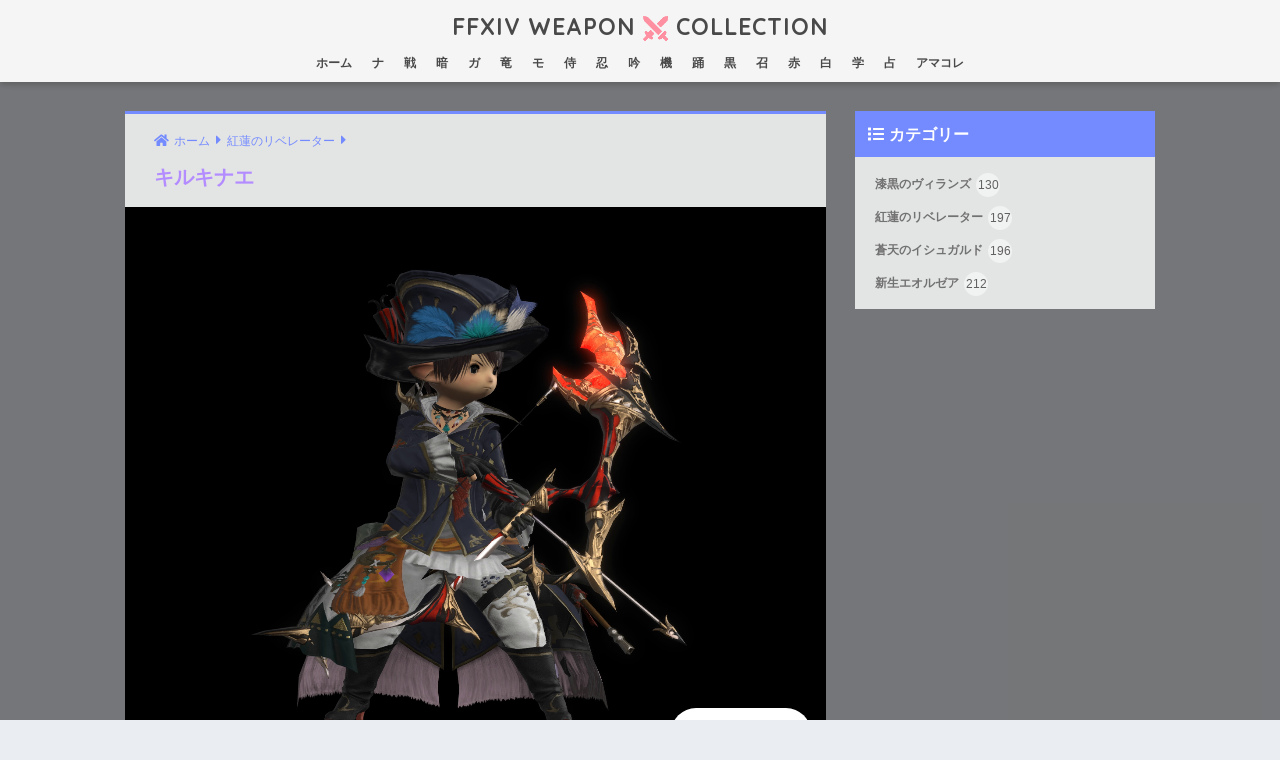

--- FILE ---
content_type: text/html; charset=UTF-8
request_url: https://weapon.ffxivcollection.com/circinae/
body_size: 11919
content:
<!doctype html>
<html lang="ja">
<head>
  <meta charset="utf-8">
  <meta http-equiv="X-UA-Compatible" content="IE=edge">
  <meta name="HandheldFriendly" content="True">
  <meta name="MobileOptimized" content="320">
  <meta name="viewport" content="width=device-width, initial-scale=1, viewport-fit=cover"/>
  <meta name="msapplication-TileColor" content="#738bff">
  <meta name="theme-color" content="#738bff">
  <link rel="pingback" href="https://weapon.ffxivcollection.com/xmlrpc.php">
  
  <link rel="icon" type="image/png" href="<br />
<b>Warning</b>:  Undefined global variable $uploads2 in <b>/home/ultimatesyst/ffxivcollection.com/public_html/weapon.ffxivcollection.com/wp-content/themes/sango-theme-child/header.php</b> on line <b>13</b><br />
/favicon.png?123">
  <link rel="apple-touch-icon-precomposed" href="<br />
<b>Warning</b>:  Undefined global variable $uploads2 in <b>/home/ultimatesyst/ffxivcollection.com/public_html/weapon.ffxivcollection.com/wp-content/themes/sango-theme-child/header.php</b> on line <b>14</b><br />
/favicon.png?123">
  <meta name="apple-mobile-web-app-title" content="FF14 武器コレ">
  
  <script>
    var ajaxurl = 'https://weapon.ffxivcollection.com/wp-admin/admin-ajax.php';
  </script>

  <script async src="https://pagead2.googlesyndication.com/pagead/js/adsbygoogle.js"></script>
  
  <title>キルキナエ | FFXIV WEAPON COLLECTION</title>
<meta name='robots' content='max-image-preview:large' />
<link rel='dns-prefetch' href='//fonts.googleapis.com' />
<link rel='dns-prefetch' href='//use.fontawesome.com' />
<link rel="alternate" type="application/rss+xml" title="FFXIV WEAPON COLLECTION &raquo; フィード" href="https://weapon.ffxivcollection.com/feed/" />
<link rel="alternate" title="oEmbed (JSON)" type="application/json+oembed" href="https://weapon.ffxivcollection.com/wp-json/oembed/1.0/embed?url=https%3A%2F%2Fweapon.ffxivcollection.com%2Fcircinae%2F" />
<link rel="alternate" title="oEmbed (XML)" type="text/xml+oembed" href="https://weapon.ffxivcollection.com/wp-json/oembed/1.0/embed?url=https%3A%2F%2Fweapon.ffxivcollection.com%2Fcircinae%2F&#038;format=xml" />
<style id='wp-img-auto-sizes-contain-inline-css' type='text/css'>
img:is([sizes=auto i],[sizes^="auto," i]){contain-intrinsic-size:3000px 1500px}
/*# sourceURL=wp-img-auto-sizes-contain-inline-css */
</style>
<link rel='stylesheet' id='sng-stylesheet-css' href='https://weapon.ffxivcollection.com/wp-content/themes/sango-theme/style.css?ver2_19_6' type='text/css' media='all' />
<link rel='stylesheet' id='sng-option-css' href='https://weapon.ffxivcollection.com/wp-content/themes/sango-theme/entry-option.css?ver2_19_6' type='text/css' media='all' />
<link rel='stylesheet' id='sng-googlefonts-css' href='https://fonts.googleapis.com/css?family=Quicksand%3A500%2C700&#038;display=swap' type='text/css' media='all' />
<link rel='stylesheet' id='sng-fontawesome-css' href='https://use.fontawesome.com/releases/v5.11.2/css/all.css' type='text/css' media='all' />
<style id='wp-emoji-styles-inline-css' type='text/css'>

	img.wp-smiley, img.emoji {
		display: inline !important;
		border: none !important;
		box-shadow: none !important;
		height: 1em !important;
		width: 1em !important;
		margin: 0 0.07em !important;
		vertical-align: -0.1em !important;
		background: none !important;
		padding: 0 !important;
	}
/*# sourceURL=wp-emoji-styles-inline-css */
</style>
<style id='wp-block-library-inline-css' type='text/css'>
:root{--wp-block-synced-color:#7a00df;--wp-block-synced-color--rgb:122,0,223;--wp-bound-block-color:var(--wp-block-synced-color);--wp-editor-canvas-background:#ddd;--wp-admin-theme-color:#007cba;--wp-admin-theme-color--rgb:0,124,186;--wp-admin-theme-color-darker-10:#006ba1;--wp-admin-theme-color-darker-10--rgb:0,107,160.5;--wp-admin-theme-color-darker-20:#005a87;--wp-admin-theme-color-darker-20--rgb:0,90,135;--wp-admin-border-width-focus:2px}@media (min-resolution:192dpi){:root{--wp-admin-border-width-focus:1.5px}}.wp-element-button{cursor:pointer}:root .has-very-light-gray-background-color{background-color:#eee}:root .has-very-dark-gray-background-color{background-color:#313131}:root .has-very-light-gray-color{color:#eee}:root .has-very-dark-gray-color{color:#313131}:root .has-vivid-green-cyan-to-vivid-cyan-blue-gradient-background{background:linear-gradient(135deg,#00d084,#0693e3)}:root .has-purple-crush-gradient-background{background:linear-gradient(135deg,#34e2e4,#4721fb 50%,#ab1dfe)}:root .has-hazy-dawn-gradient-background{background:linear-gradient(135deg,#faaca8,#dad0ec)}:root .has-subdued-olive-gradient-background{background:linear-gradient(135deg,#fafae1,#67a671)}:root .has-atomic-cream-gradient-background{background:linear-gradient(135deg,#fdd79a,#004a59)}:root .has-nightshade-gradient-background{background:linear-gradient(135deg,#330968,#31cdcf)}:root .has-midnight-gradient-background{background:linear-gradient(135deg,#020381,#2874fc)}:root{--wp--preset--font-size--normal:16px;--wp--preset--font-size--huge:42px}.has-regular-font-size{font-size:1em}.has-larger-font-size{font-size:2.625em}.has-normal-font-size{font-size:var(--wp--preset--font-size--normal)}.has-huge-font-size{font-size:var(--wp--preset--font-size--huge)}.has-text-align-center{text-align:center}.has-text-align-left{text-align:left}.has-text-align-right{text-align:right}.has-fit-text{white-space:nowrap!important}#end-resizable-editor-section{display:none}.aligncenter{clear:both}.items-justified-left{justify-content:flex-start}.items-justified-center{justify-content:center}.items-justified-right{justify-content:flex-end}.items-justified-space-between{justify-content:space-between}.screen-reader-text{border:0;clip-path:inset(50%);height:1px;margin:-1px;overflow:hidden;padding:0;position:absolute;width:1px;word-wrap:normal!important}.screen-reader-text:focus{background-color:#ddd;clip-path:none;color:#444;display:block;font-size:1em;height:auto;left:5px;line-height:normal;padding:15px 23px 14px;text-decoration:none;top:5px;width:auto;z-index:100000}html :where(.has-border-color){border-style:solid}html :where([style*=border-top-color]){border-top-style:solid}html :where([style*=border-right-color]){border-right-style:solid}html :where([style*=border-bottom-color]){border-bottom-style:solid}html :where([style*=border-left-color]){border-left-style:solid}html :where([style*=border-width]){border-style:solid}html :where([style*=border-top-width]){border-top-style:solid}html :where([style*=border-right-width]){border-right-style:solid}html :where([style*=border-bottom-width]){border-bottom-style:solid}html :where([style*=border-left-width]){border-left-style:solid}html :where(img[class*=wp-image-]){height:auto;max-width:100%}:where(figure){margin:0 0 1em}html :where(.is-position-sticky){--wp-admin--admin-bar--position-offset:var(--wp-admin--admin-bar--height,0px)}@media screen and (max-width:600px){html :where(.is-position-sticky){--wp-admin--admin-bar--position-offset:0px}}

/*# sourceURL=wp-block-library-inline-css */
</style><style id='global-styles-inline-css' type='text/css'>
:root{--wp--preset--aspect-ratio--square: 1;--wp--preset--aspect-ratio--4-3: 4/3;--wp--preset--aspect-ratio--3-4: 3/4;--wp--preset--aspect-ratio--3-2: 3/2;--wp--preset--aspect-ratio--2-3: 2/3;--wp--preset--aspect-ratio--16-9: 16/9;--wp--preset--aspect-ratio--9-16: 9/16;--wp--preset--color--black: #000000;--wp--preset--color--cyan-bluish-gray: #abb8c3;--wp--preset--color--white: #ffffff;--wp--preset--color--pale-pink: #f78da7;--wp--preset--color--vivid-red: #cf2e2e;--wp--preset--color--luminous-vivid-orange: #ff6900;--wp--preset--color--luminous-vivid-amber: #fcb900;--wp--preset--color--light-green-cyan: #7bdcb5;--wp--preset--color--vivid-green-cyan: #00d084;--wp--preset--color--pale-cyan-blue: #8ed1fc;--wp--preset--color--vivid-cyan-blue: #0693e3;--wp--preset--color--vivid-purple: #9b51e0;--wp--preset--gradient--vivid-cyan-blue-to-vivid-purple: linear-gradient(135deg,rgb(6,147,227) 0%,rgb(155,81,224) 100%);--wp--preset--gradient--light-green-cyan-to-vivid-green-cyan: linear-gradient(135deg,rgb(122,220,180) 0%,rgb(0,208,130) 100%);--wp--preset--gradient--luminous-vivid-amber-to-luminous-vivid-orange: linear-gradient(135deg,rgb(252,185,0) 0%,rgb(255,105,0) 100%);--wp--preset--gradient--luminous-vivid-orange-to-vivid-red: linear-gradient(135deg,rgb(255,105,0) 0%,rgb(207,46,46) 100%);--wp--preset--gradient--very-light-gray-to-cyan-bluish-gray: linear-gradient(135deg,rgb(238,238,238) 0%,rgb(169,184,195) 100%);--wp--preset--gradient--cool-to-warm-spectrum: linear-gradient(135deg,rgb(74,234,220) 0%,rgb(151,120,209) 20%,rgb(207,42,186) 40%,rgb(238,44,130) 60%,rgb(251,105,98) 80%,rgb(254,248,76) 100%);--wp--preset--gradient--blush-light-purple: linear-gradient(135deg,rgb(255,206,236) 0%,rgb(152,150,240) 100%);--wp--preset--gradient--blush-bordeaux: linear-gradient(135deg,rgb(254,205,165) 0%,rgb(254,45,45) 50%,rgb(107,0,62) 100%);--wp--preset--gradient--luminous-dusk: linear-gradient(135deg,rgb(255,203,112) 0%,rgb(199,81,192) 50%,rgb(65,88,208) 100%);--wp--preset--gradient--pale-ocean: linear-gradient(135deg,rgb(255,245,203) 0%,rgb(182,227,212) 50%,rgb(51,167,181) 100%);--wp--preset--gradient--electric-grass: linear-gradient(135deg,rgb(202,248,128) 0%,rgb(113,206,126) 100%);--wp--preset--gradient--midnight: linear-gradient(135deg,rgb(2,3,129) 0%,rgb(40,116,252) 100%);--wp--preset--font-size--small: 13px;--wp--preset--font-size--medium: 20px;--wp--preset--font-size--large: 36px;--wp--preset--font-size--x-large: 42px;--wp--preset--spacing--20: 0.44rem;--wp--preset--spacing--30: 0.67rem;--wp--preset--spacing--40: 1rem;--wp--preset--spacing--50: 1.5rem;--wp--preset--spacing--60: 2.25rem;--wp--preset--spacing--70: 3.38rem;--wp--preset--spacing--80: 5.06rem;--wp--preset--shadow--natural: 6px 6px 9px rgba(0, 0, 0, 0.2);--wp--preset--shadow--deep: 12px 12px 50px rgba(0, 0, 0, 0.4);--wp--preset--shadow--sharp: 6px 6px 0px rgba(0, 0, 0, 0.2);--wp--preset--shadow--outlined: 6px 6px 0px -3px rgb(255, 255, 255), 6px 6px rgb(0, 0, 0);--wp--preset--shadow--crisp: 6px 6px 0px rgb(0, 0, 0);}:where(.is-layout-flex){gap: 0.5em;}:where(.is-layout-grid){gap: 0.5em;}body .is-layout-flex{display: flex;}.is-layout-flex{flex-wrap: wrap;align-items: center;}.is-layout-flex > :is(*, div){margin: 0;}body .is-layout-grid{display: grid;}.is-layout-grid > :is(*, div){margin: 0;}:where(.wp-block-columns.is-layout-flex){gap: 2em;}:where(.wp-block-columns.is-layout-grid){gap: 2em;}:where(.wp-block-post-template.is-layout-flex){gap: 1.25em;}:where(.wp-block-post-template.is-layout-grid){gap: 1.25em;}.has-black-color{color: var(--wp--preset--color--black) !important;}.has-cyan-bluish-gray-color{color: var(--wp--preset--color--cyan-bluish-gray) !important;}.has-white-color{color: var(--wp--preset--color--white) !important;}.has-pale-pink-color{color: var(--wp--preset--color--pale-pink) !important;}.has-vivid-red-color{color: var(--wp--preset--color--vivid-red) !important;}.has-luminous-vivid-orange-color{color: var(--wp--preset--color--luminous-vivid-orange) !important;}.has-luminous-vivid-amber-color{color: var(--wp--preset--color--luminous-vivid-amber) !important;}.has-light-green-cyan-color{color: var(--wp--preset--color--light-green-cyan) !important;}.has-vivid-green-cyan-color{color: var(--wp--preset--color--vivid-green-cyan) !important;}.has-pale-cyan-blue-color{color: var(--wp--preset--color--pale-cyan-blue) !important;}.has-vivid-cyan-blue-color{color: var(--wp--preset--color--vivid-cyan-blue) !important;}.has-vivid-purple-color{color: var(--wp--preset--color--vivid-purple) !important;}.has-black-background-color{background-color: var(--wp--preset--color--black) !important;}.has-cyan-bluish-gray-background-color{background-color: var(--wp--preset--color--cyan-bluish-gray) !important;}.has-white-background-color{background-color: var(--wp--preset--color--white) !important;}.has-pale-pink-background-color{background-color: var(--wp--preset--color--pale-pink) !important;}.has-vivid-red-background-color{background-color: var(--wp--preset--color--vivid-red) !important;}.has-luminous-vivid-orange-background-color{background-color: var(--wp--preset--color--luminous-vivid-orange) !important;}.has-luminous-vivid-amber-background-color{background-color: var(--wp--preset--color--luminous-vivid-amber) !important;}.has-light-green-cyan-background-color{background-color: var(--wp--preset--color--light-green-cyan) !important;}.has-vivid-green-cyan-background-color{background-color: var(--wp--preset--color--vivid-green-cyan) !important;}.has-pale-cyan-blue-background-color{background-color: var(--wp--preset--color--pale-cyan-blue) !important;}.has-vivid-cyan-blue-background-color{background-color: var(--wp--preset--color--vivid-cyan-blue) !important;}.has-vivid-purple-background-color{background-color: var(--wp--preset--color--vivid-purple) !important;}.has-black-border-color{border-color: var(--wp--preset--color--black) !important;}.has-cyan-bluish-gray-border-color{border-color: var(--wp--preset--color--cyan-bluish-gray) !important;}.has-white-border-color{border-color: var(--wp--preset--color--white) !important;}.has-pale-pink-border-color{border-color: var(--wp--preset--color--pale-pink) !important;}.has-vivid-red-border-color{border-color: var(--wp--preset--color--vivid-red) !important;}.has-luminous-vivid-orange-border-color{border-color: var(--wp--preset--color--luminous-vivid-orange) !important;}.has-luminous-vivid-amber-border-color{border-color: var(--wp--preset--color--luminous-vivid-amber) !important;}.has-light-green-cyan-border-color{border-color: var(--wp--preset--color--light-green-cyan) !important;}.has-vivid-green-cyan-border-color{border-color: var(--wp--preset--color--vivid-green-cyan) !important;}.has-pale-cyan-blue-border-color{border-color: var(--wp--preset--color--pale-cyan-blue) !important;}.has-vivid-cyan-blue-border-color{border-color: var(--wp--preset--color--vivid-cyan-blue) !important;}.has-vivid-purple-border-color{border-color: var(--wp--preset--color--vivid-purple) !important;}.has-vivid-cyan-blue-to-vivid-purple-gradient-background{background: var(--wp--preset--gradient--vivid-cyan-blue-to-vivid-purple) !important;}.has-light-green-cyan-to-vivid-green-cyan-gradient-background{background: var(--wp--preset--gradient--light-green-cyan-to-vivid-green-cyan) !important;}.has-luminous-vivid-amber-to-luminous-vivid-orange-gradient-background{background: var(--wp--preset--gradient--luminous-vivid-amber-to-luminous-vivid-orange) !important;}.has-luminous-vivid-orange-to-vivid-red-gradient-background{background: var(--wp--preset--gradient--luminous-vivid-orange-to-vivid-red) !important;}.has-very-light-gray-to-cyan-bluish-gray-gradient-background{background: var(--wp--preset--gradient--very-light-gray-to-cyan-bluish-gray) !important;}.has-cool-to-warm-spectrum-gradient-background{background: var(--wp--preset--gradient--cool-to-warm-spectrum) !important;}.has-blush-light-purple-gradient-background{background: var(--wp--preset--gradient--blush-light-purple) !important;}.has-blush-bordeaux-gradient-background{background: var(--wp--preset--gradient--blush-bordeaux) !important;}.has-luminous-dusk-gradient-background{background: var(--wp--preset--gradient--luminous-dusk) !important;}.has-pale-ocean-gradient-background{background: var(--wp--preset--gradient--pale-ocean) !important;}.has-electric-grass-gradient-background{background: var(--wp--preset--gradient--electric-grass) !important;}.has-midnight-gradient-background{background: var(--wp--preset--gradient--midnight) !important;}.has-small-font-size{font-size: var(--wp--preset--font-size--small) !important;}.has-medium-font-size{font-size: var(--wp--preset--font-size--medium) !important;}.has-large-font-size{font-size: var(--wp--preset--font-size--large) !important;}.has-x-large-font-size{font-size: var(--wp--preset--font-size--x-large) !important;}
/*# sourceURL=global-styles-inline-css */
</style>

<style id='classic-theme-styles-inline-css' type='text/css'>
/*! This file is auto-generated */
.wp-block-button__link{color:#fff;background-color:#32373c;border-radius:9999px;box-shadow:none;text-decoration:none;padding:calc(.667em + 2px) calc(1.333em + 2px);font-size:1.125em}.wp-block-file__button{background:#32373c;color:#fff;text-decoration:none}
/*# sourceURL=/wp-includes/css/classic-themes.min.css */
</style>
<link rel='stylesheet' id='child-style-css' href='https://weapon.ffxivcollection.com/wp-content/themes/sango-theme-child/style.css?1407541001' type='text/css' media='all' />
<script type="text/javascript" src="https://weapon.ffxivcollection.com/wp-includes/js/jquery/jquery.min.js?ver=3.7.1" id="jquery-core-js"></script>
<script type="text/javascript" src="https://weapon.ffxivcollection.com/wp-includes/js/jquery/jquery-migrate.min.js?ver=3.4.1" id="jquery-migrate-js"></script>
<link rel="https://api.w.org/" href="https://weapon.ffxivcollection.com/wp-json/" /><link rel="alternate" title="JSON" type="application/json" href="https://weapon.ffxivcollection.com/wp-json/wp/v2/posts/1807" /><link rel="EditURI" type="application/rsd+xml" title="RSD" href="https://weapon.ffxivcollection.com/xmlrpc.php?rsd" />
<link rel="canonical" href="https://weapon.ffxivcollection.com/circinae/" />
<link rel='shortlink' href='https://weapon.ffxivcollection.com/?p=1807' />
<meta name="description" content="FF14の武器『キルキナエ』の詳細です。" /><meta property="og:title" content="キルキナエ" />
<meta property="og:description" content="エフェクトが見えるFF14武器コレクション" />
<meta property="og:type" content="article" />
<meta property="og:url" content="https://weapon.ffxivcollection.com/circinae/" />
<meta property="og:image" content="https://weapon.ffxivcollection.com/wp-content/uploads/image/patch-4/キルキナエ/キルキナエ-thumbnail.png?128360527" />
<meta name="thumbnail" content="https://weapon.ffxivcollection.com/wp-content/uploads/image/patch-4/キルキナエ/キルキナエ-thumbnail.png" />
<meta property="og:site_name" content="FFXIV WEAPON COLLECTION" />
<meta name="twitter:card" content="summary_large_image" />
<style> a{color:#738bff}.main-c, .has-sango-main-color{color:#738bff}.main-bc, .has-sango-main-background-color{background-color:#738bff}.main-bdr, #inner-content .main-bdr{border-color:#738bff}.pastel-c, .has-sango-pastel-color{color:#85e3ec}.pastel-bc, .has-sango-pastel-background-color, #inner-content .pastel-bc{background-color:#85e3ec}.accent-c, .has-sango-accent-color{color:#ec6767}.accent-bc, .has-sango-accent-background-color{background-color:#ec6767}.header, #footer-menu, .drawer__title{background-color:#f5f5f5}#logo a{color:#FFF}.desktop-nav li a , .mobile-nav li a, #footer-menu a, #drawer__open, .header-search__open, .copyright, .drawer__title{color:#FFF}.drawer__title .close span, .drawer__title .close span:before{background:#FFF}.desktop-nav li:after{background:#FFF}.mobile-nav .current-menu-item{border-bottom-color:#FFF}.widgettitle, .sidebar .wp-block-group h2, .drawer .wp-block-group h2{color:#ffffff;background-color:#85e3ec}.footer, .footer-block{background-color:#e0e4eb}.footer-block, .footer, .footer a, .footer .widget ul li a{color:#3c3c3c}#toc_container .toc_title, .entry-content .ez-toc-title-container, #footer_menu .raised, .pagination a, .pagination span, #reply-title:before, .entry-content blockquote:before, .main-c-before li:before, .main-c-b:before{color:#738bff}.searchform__submit, .footer-block .wp-block-search .wp-block-search__button, .sidebar .wp-block-search .wp-block-search__button, .footer .wp-block-search .wp-block-search__button, .drawer .wp-block-search .wp-block-search__button, #toc_container .toc_title:before, .ez-toc-title-container:before, .cat-name, .pre_tag > span, .pagination .current, .post-page-numbers.current, #submit, .withtag_list > span, .main-bc-before li:before{background-color:#738bff}#toc_container, #ez-toc-container, .entry-content h3, .li-mainbdr ul, .li-mainbdr ol{border-color:#738bff}.search-title i, .acc-bc-before li:before{background:#ec6767}.li-accentbdr ul, .li-accentbdr ol{border-color:#ec6767}.pagination a:hover, .li-pastelbc ul, .li-pastelbc ol{background:#85e3ec}body{font-size:100%}@media only screen and (min-width:481px){body{font-size:100%}}@media only screen and (min-width:1030px){body{font-size:100%}}.totop{background:#5ba9f7}.header-info a{color:#FFF;background:linear-gradient(95deg, #738bff, #85e3ec)}.fixed-menu ul{background:#FFF}.fixed-menu a{color:#a2a7ab}.fixed-menu .current-menu-item a, .fixed-menu ul li a.active{color:#6bb6ff}.post-tab{background:#FFF}.post-tab > div{color:#a7a7a7}.post-tab > div.tab-active{background:linear-gradient(45deg, #ff90a1, #ff90a1)}body{font-family:"Helvetica", "Arial", "Hiragino Kaku Gothic ProN", "Hiragino Sans", YuGothic, "Yu Gothic", "メイリオ", Meiryo, sans-serif;}.dfont{font-family:"Quicksand","Helvetica", "Arial", "Hiragino Kaku Gothic ProN", "Hiragino Sans", YuGothic, "Yu Gothic", "メイリオ", Meiryo, sans-serif;}</style></head>
<body class="wp-singular post-template-default single single-post postid-1807 single-format-standard wp-theme-sango-theme wp-child-theme-sango-theme-child fa5">
  <div id="container">
    <header class="header header--center">
        <div id="drawer" class="drawer">
    <input type="checkbox" id="drawer__input" class="drawer-unshown" >
    <label id="drawer__open" class="drawer__open" for="drawer__input"><i class="fas fa-bars" aria-hidden="true"></i></label>
    <label id="drawer__close-cover" class="drawer-unshown" for="drawer__input"></label>
    <div id="drawer__content" class="drawer__content">
      <div class="drawer__title dfont">MENU<label class="close" for="drawer__input"><span></span></label></div>
      <div id="custom_html-3" class="widget_text widget widget_custom_html"><div class="textwidget custom-html-widget"><h4 class="widgettitle dfont"><i class="fas fa-list"></i>カテゴリー</h4><div class="inner-widget"><a href="https://weapon.ffxivcollection.com/category/patch-5/" class="widget-item widget-item-1">漆黒のヴィランズ<span class="entry-count">130</span></a><a href="https://weapon.ffxivcollection.com/category/patch-4/" class="widget-item widget-item-1">紅蓮のリベレーター<span class="entry-count">197</span></a><a href="https://weapon.ffxivcollection.com/category/patch-3/" class="widget-item widget-item-1">蒼天のイシュガルド<span class="entry-count">196</span></a><a href="https://weapon.ffxivcollection.com/category/patch-2/" class="widget-item widget-item-1">新生エオルゼア<span class="entry-count">212</span></a></div></div></div>    </div>
  </div>
      <div id="inner-header" class="wrap cf">
    <div id="logo" class="header-logo h1 dfont">
    <a href="https://weapon.ffxivcollection.com" class="header-logo__link">
                  FFXIV WEAPON<img class="logo" src="https://weapon.ffxivcollection.com/wp-content/uploads/logo.png" />COLLECTION    </a>
  </div>
  <div class="header-search">
    <input type="checkbox" class="header-search__input" id="header-search-input" onclick="document.querySelector('.header-search__modal .searchform__input').focus()">
  <label class="header-search__close" for="header-search-input"></label>
  <div class="header-search__modal">
    <form role="search" method="get" class="searchform" action="https://weapon.ffxivcollection.com/">
  <div>
    <input type="search" class="searchform__input" name="s" value="" placeholder="検索" />
    <button type="submit" class="searchform__submit" aria-label="検索"><i class="fas fa-search" aria-hidden="true"></i></button>
  </div>
</form>  </div>
</div>  <nav class="desktop-nav clearfix"><ul id="menu-%e3%83%98%e3%83%83%e3%83%80%e3%83%bc%e3%83%a1%e3%83%8b%e3%83%a5%e3%83%bc" class="menu"><li><a href="/">ホーム</a></li>
<li><a href="/tag/pld/">ナ</a></li>
<li><a href="/tag/war/">戦</a></li>
<li><a href="/tag/drk/">暗</a></li>
<li><a href="/tag/gnb/">ガ</a></li>
<li><a href="/tag/drg/">竜</a></li>
<li><a href="/tag/mnk/">モ</a></li>
<li><a href="/tag/sam/">侍</a></li>
<li><a href="/tag/nin/">忍</a></li>
<li><a href="/tag/brd/">吟</a></li>
<li><a href="/tag/mch/">機</a></li>
<li><a href="/tag/dnc/">踊</a></li>
<li><a href="/tag/blm/">黒</a></li>
<li><a href="/tag/smn/">召</a></li>
<li><a href="/tag/rdm/">赤</a></li>
<li><a href="/tag/whm/">白</a></li>
<li><a href="/tag/sch/">学</a></li>
<li><a href="/tag/ast/">占</a></li>
<li><a href="https://www.ffxivcollection.com/">アマコレ</a></li>
</ul></nav></div>
      	<div id="language" class="jp"></div>
    </header>
      <div id="content">
    <!--<div id="inner-content" class="wrap cf">-->
    <div id="inner-content" class="wrap">
      <main id="main" class="m-all t-2of3 d-5of7 cf">
                  <article id="entry" class="cf post-1807 post type-post status-publish format-standard category-patch-4 tag-brd where-ew nothumb">
            <header class="article-header entry-header">
  <nav id="breadcrumb" class="breadcrumb"><ul itemscope itemtype="http://schema.org/BreadcrumbList"><li itemprop="itemListElement" itemscope itemtype="http://schema.org/ListItem"><a href="https://weapon.ffxivcollection.com" itemprop="item"><span itemprop="name">ホーム</span></a><meta itemprop="position" content="1" /></li><li itemprop="itemListElement" itemscope itemtype="http://schema.org/ListItem"><a href="https://weapon.ffxivcollection.com/category/patch-4/" itemprop="item"><span itemprop="name">紅蓮のリベレーター</span></a><meta itemprop="position" content="2" /></li></ul></nav>  <h1 class="entry-title single-title purple">キルキナエ</h1>

  <div class="entry-thumbnail">
      <img class="screenshot" src="https://weapon.ffxivcollection.com/wp-content/uploads/image/patch-4/キルキナエ/キルキナエ-full.png" />
  </div>

      <input type="checkbox" id="fab">
    <label class="fab-btn extended-fab main-c" for="fab"><i class="fas fa-share-alt" aria-hidden="true"></i></label>
    <label class="fab__close-cover" for="fab"></label>
        <div id="fab__contents">
      <div class="fab__contents-main dfont">
        <label class="close" for="fab"><span></span></label>
        <p class="fab__contents_title">SHARE</p>
                  <div class="fab__contents_img" style="background-image: url(https://weapon.ffxivcollection.com/wp-content/uploads/image/patch-4/キルキナエ/キルキナエ-full.png);">
          </div>
                  <div class="sns-btn sns-dif">
          <ul>
        <!-- twitter -->
        <li class="tw sns-btn__item">
          <a href="https://twitter.com/share?url=https%3A%2F%2Fweapon.ffxivcollection.com%2Fcircinae%2F&text=%E3%82%AD%E3%83%AB%E3%82%AD%E3%83%8A%E3%82%A8%EF%BD%9CFFXIV+WEAPON+COLLECTION" target="_blank" rel="nofollow noopener noreferrer" aria-label="Twitterでシェアする">
            <i class="fab fa-twitter" aria-hidden="true"></i>            <span class="share_txt">ツイート</span>
          </a>
                  </li>
        <!-- facebook -->
        <li class="fb sns-btn__item">
          <a href="https://www.facebook.com/share.php?u=https%3A%2F%2Fweapon.ffxivcollection.com%2Fcircinae%2F" target="_blank" rel="nofollow noopener noreferrer" aria-label="Facebookでシェアする">
            <i class="fab fa-facebook" aria-hidden="true"></i>            <span class="share_txt">シェア</span>
          </a>
                  </li>
        <!-- はてなブックマーク -->
        <li class="hatebu sns-btn__item">
          <a href="http://b.hatena.ne.jp/add?mode=confirm&url=https%3A%2F%2Fweapon.ffxivcollection.com%2Fcircinae%2F&title=%E3%82%AD%E3%83%AB%E3%82%AD%E3%83%8A%E3%82%A8%EF%BD%9CFFXIV+WEAPON+COLLECTION" target="_blank" rel="nofollow noopener noreferrer" aria-label="はてブでブックマークする">
            <i class="fa fa-hatebu" aria-hidden="true"></i>
            <span class="share_txt">はてブ</span>
          </a>
                  </li>
        <!-- LINE -->
        <li class="line sns-btn__item">
          <a href="https://social-plugins.line.me/lineit/share?url=https%3A%2F%2Fweapon.ffxivcollection.com%2Fcircinae%2F&text=%E3%82%AD%E3%83%AB%E3%82%AD%E3%83%8A%E3%82%A8%EF%BD%9CFFXIV+WEAPON+COLLECTION" target="_blank" rel="nofollow noopener noreferrer" aria-label="LINEでシェアする">
                          <i class="fab fa-line" aria-hidden="true"></i>
                        <span class="share_txt share_txt_line dfont">LINE</span>
          </a>
        </li>
        <!-- Pocket -->
        <li class="pkt sns-btn__item">
          <a href="http://getpocket.com/edit?url=https%3A%2F%2Fweapon.ffxivcollection.com%2Fcircinae%2F&title=%E3%82%AD%E3%83%AB%E3%82%AD%E3%83%8A%E3%82%A8%EF%BD%9CFFXIV+WEAPON+COLLECTION" target="_blank" rel="nofollow noopener noreferrer" aria-label="Pocketに保存する">
            <i class="fab fa-get-pocket" aria-hidden="true"></i>            <span class="share_txt">Pocket</span>
          </a>
                  </li>
      </ul>
  </div>
        </div>
    </div>
    
  
</header>
<section class="entry-content cf">

  
  <!-- ads -->
  <!-- FF14 サムネイル下 -->
<ins class="adsbygoogle thumbnail"
     data-ad-client="ca-pub-2559407462293428"
     data-ad-slot="5422228478"
     data-ad-format="rectangle"
     data-full-width-responsive="false"></ins>
<script>
     (adsbygoogle = window.adsbygoogle || []).push({});
</script>

</section>

  <h2><i class="fas fa-cog"></i>データ</h2>
<section class="entry-content cf">
<div class="info">

<div class="article column-left"><span class="title">ITEM Lv</span><span class="value">400</span></div>
<div class="article column-right"><span class="title">装備Lv</span><span class="value">70</span></div>
<div class="article column-left"><span class="title">パッチ</span><span class="value">紅蓮のリベレーター</span></div>
<div class="article column-right"><span class="title">カテゴリー</span><span class="value">エウレカウェポン</span></div>
<div class="article column-left"><span class="title">染色</span><span class="value">◯</span></div>

</div>
</section><h2><i class="fas fa-tags"></i>ジョブ</h2>
<section class="entry-content cf" style="line-height: 2;">
<div class="job">
	

<div class="article on">
	<img alt="吟遊詩人" src="https://www.ffxivcollection.com/wp-content/uploads/icon/job/brd.png" class="icon" />吟遊詩人</div>


<!-- 中央寄せにするためダミーを追加 -->
<div class="article space"></div>
<div class="article space"></div>
<div class="article space"></div>

</div>
</section><h2><i class="fas fa-database"></i>アイテム</h2>
<section class="entry-content cf">
<div class="item">



<div class="item-panel">
<img class="item-img" src="https://weapon.ffxivcollection.com/wp-content/uploads/image/patch-4/キルキナエ/キルキナエ.png" alt="キルキナエ" />
<div class="name"><p>弓</p></div>
<div class="description purple"><p>キルキナエ</p></div>
<a class="item-link item-link-1" href="http://jp.finalfantasyxiv.com/lodestone/playguide/db/item/780b10c3559/?hq=1" target="_blank">
<img src="https://www.ffxivcollection.com/wp-content/uploads/icon/link/loadstone_horizontal.png" />
</a>

<a class="item-link item-link-2" href="https://mirapri.com/?keyword=キルキナエ" target="_blank">
<img src="https://www.ffxivcollection.com/wp-content/uploads/icon/link/mirapri_snap_horizontal.png" />
</a>
<a class="item-link item-link-3" href="https://eriones.com/search?i=キルキナエ" target="_blank">
<img src="https://www.ffxivcollection.com/wp-content/uploads/icon/link/eriones_horizontal.gif" />
</a>
</div>

<!-- 盾 -->

</div>

<!-- ads -->
<ins class="adsbygoogle in-article"
     style="text-align:center;"
     data-ad-layout="in-article"
     data-ad-format="fluid"
     data-ad-client="ca-pub-2559407462293428"
     data-ad-slot="2365561234"
     data-full-width-responsive="false"></ins>
<script>
     (adsbygoogle = window.adsbygoogle || []).push({});
</script>

</section>
<!--<h2><i class="fas fa-folder-open"></i><br />
<b>Warning</b>:  Undefined variable $sub_title in <b>/home/ultimatesyst/ffxivcollection.com/public_html/weapon.ffxivcollection.com/wp-content/themes/sango-theme-child/ffxiv/single/ffxiv-entry-content-related.php</b> on line <b>27</b><br />
</h2>-->
<h2><i class="fas fa-clone"></i>エウレカウェポン</h2>
<section class="footer-contents">
<div class="related">

<div class="related-posts type_a slide" ontouchstart =""><ul>
<li>
	<a href="https://weapon.ffxivcollection.com/antea/">
		<figure class="rlmg">
			<img class="screenshot" src="https://weapon.ffxivcollection.com/wp-content/uploads/image/patch-4/アンテア/アンテア-full.png" alt="アンテアのサムネイル画像">
		</figure>
		<div class="rep"><p class="purple">アンテア</p></div>
	</a>
</li>


<li>
	<a href="https://weapon.ffxivcollection.com/%e3%82%b7%e3%83%a3%e3%83%9e%e3%82%b7%e3%83%a5/">
		<figure class="rlmg">
			<img class="screenshot" src="https://weapon.ffxivcollection.com/wp-content/uploads/image/patch-4/シャマシュ/シャマシュ-full.png" alt="シャマシュのサムネイル画像">
		</figure>
		<div class="rep"><p class="purple">シャマシュ</p></div>
	</a>
</li>


<li>
	<a href="https://weapon.ffxivcollection.com/%e3%82%b7%e3%83%95%e3%82%a3%e3%82%a2%e3%82%b9/">
		<figure class="rlmg">
			<img class="screenshot" src="https://weapon.ffxivcollection.com/wp-content/uploads/image/patch-4/シフィアス/シフィアス-full.png" alt="シフィアスのサムネイル画像">
		</figure>
		<div class="rep"><p class="purple">シフィアス</p></div>
	</a>
</li>


<li>
	<a href="https://weapon.ffxivcollection.com/daboya/">
		<figure class="rlmg">
			<img class="screenshot" src="https://weapon.ffxivcollection.com/wp-content/uploads/image/patch-4/ダボヤ/ダボヤ-full.png" alt="ダボヤのサムネイル画像">
		</figure>
		<div class="rep"><p class="purple">ダボヤ</p></div>
	</a>
</li>


<li>
	<a href="https://weapon.ffxivcollection.com/dumuzis/">
		<figure class="rlmg">
			<img class="screenshot" src="https://weapon.ffxivcollection.com/wp-content/uploads/image/patch-4/デゥムズィ/デゥムズィ-full.png" alt="デゥムズィのサムネイル画像">
		</figure>
		<div class="rep"><p class="purple">デゥムズィ</p></div>
	</a>
</li>


<li>
	<a href="https://weapon.ffxivcollection.com/torigashira/">
		<figure class="rlmg">
			<img class="screenshot" src="https://weapon.ffxivcollection.com/wp-content/uploads/image/patch-4/鳥頭の太刀/鳥頭の太刀-full.png" alt="鳥頭の太刀のサムネイル画像">
		</figure>
		<div class="rep"><p class="purple">鳥頭の太刀</p></div>
	</a>
</li>


<li>
	<a href="https://weapon.ffxivcollection.com/kasasagi/">
		<figure class="rlmg">
			<img class="screenshot" src="https://weapon.ffxivcollection.com/wp-content/uploads/image/patch-4/鵲/鵲-full.png" alt="鵲のサムネイル画像">
		</figure>
		<div class="rep"><p class="purple">鵲</p></div>
	</a>
</li>


<li>
	<a href="https://weapon.ffxivcollection.com/circinae/">
		<figure class="rlmg">
			<img class="screenshot" src="https://weapon.ffxivcollection.com/wp-content/uploads/image/patch-4/キルキナエ/キルキナエ-full.png" alt="キルキナエのサムネイル画像">
		</figure>
		<div class="rep"><p class="purple">キルキナエ</p></div>
	</a>
</li>


<li>
	<a href="https://weapon.ffxivcollection.com/%e3%83%a2%e3%83%ab%e3%83%95%e3%83%aa%e3%83%83%e3%82%b9/">
		<figure class="rlmg">
			<img class="screenshot" src="https://weapon.ffxivcollection.com/wp-content/uploads/image/patch-4/モルフリッス/モルフリッス-full.png" alt="モルフリッスのサムネイル画像">
		</figure>
		<div class="rep"><p class="purple">モルフリッス</p></div>
	</a>
</li>


<li>
	<a href="https://weapon.ffxivcollection.com/paikea/">
		<figure class="rlmg">
			<img class="screenshot" src="https://weapon.ffxivcollection.com/wp-content/uploads/image/patch-4/パイケア/パイケア-full.png" alt="パイケアのサムネイル画像">
		</figure>
		<div class="rep"><p class="purple">パイケア</p></div>
	</a>
</li>


<li>
	<a href="https://weapon.ffxivcollection.com/tuah/">
		<figure class="rlmg">
			<img class="screenshot" src="https://weapon.ffxivcollection.com/wp-content/uploads/image/patch-4/トゥア/トゥア-full.png" alt="トゥアのサムネイル画像">
		</figure>
		<div class="rep"><p class="purple">トゥア</p></div>
	</a>
</li>


<li>
	<a href="https://weapon.ffxivcollection.com/%e3%83%96%e3%83%ab%e3%83%8d%e3%83%ad/">
		<figure class="rlmg">
			<img class="screenshot" src="https://weapon.ffxivcollection.com/wp-content/uploads/image/patch-4/ブルネロ/ブルネロ-full.png" alt="ブルネロのサムネイル画像">
		</figure>
		<div class="rep"><p class="purple">ブルネロ</p></div>
	</a>
</li>


<li>
	<a href="https://weapon.ffxivcollection.com/%e3%83%ad%e3%83%bc%e3%82%ba%e3%82%af%e3%83%bc%e3%83%99%e3%83%ab%e3%83%88/">
		<figure class="rlmg">
			<img class="screenshot" src="https://weapon.ffxivcollection.com/wp-content/uploads/image/patch-4/ローズクーベルト/ローズクーベルト-full.png" alt="ローズクーベルトのサムネイル画像">
		</figure>
		<div class="rep"><p class="purple">ローズクーベルト</p></div>
	</a>
</li>


<li>
	<a href="https://weapon.ffxivcollection.com/%e3%82%b8%e3%82%a7%e3%83%90%e3%83%88/">
		<figure class="rlmg">
			<img class="screenshot" src="https://weapon.ffxivcollection.com/wp-content/uploads/image/patch-4/ジェバト/ジェバト-full.png" alt="ジェバトのサムネイル画像">
		</figure>
		<div class="rep"><p class="purple">ジェバト</p></div>
	</a>
</li>


<li>
	<a href="https://weapon.ffxivcollection.com/%e3%82%a2%e3%83%ab%e3%83%93%e3%83%ac%e3%82%aa/">
		<figure class="rlmg">
			<img class="screenshot" src="https://weapon.ffxivcollection.com/wp-content/uploads/image/patch-4/アルビレオ/アルビレオ-full.png" alt="アルビレオのサムネイル画像">
		</figure>
		<div class="rep"><p class="purple">アルビレオ</p></div>
	</a>
</li>

</ul></div>
</div>
</section>

<section class="entry-content cf">
  
  <!-- ads -->
  
</section><footer class="article-footer">
  <aside>
    <div class="footer-contents">
        <div class="sns-btn">
    <span class="sns-btn__title dfont">SHARE</span>      <ul>
        <!-- twitter -->
        <li class="tw sns-btn__item">
          <a href="https://twitter.com/share?url=https%3A%2F%2Fweapon.ffxivcollection.com%2Fcircinae%2F&text=%E3%82%AD%E3%83%AB%E3%82%AD%E3%83%8A%E3%82%A8%EF%BD%9CFFXIV+WEAPON+COLLECTION" target="_blank" rel="nofollow noopener noreferrer" aria-label="Twitterでシェアする">
            <i class="fab fa-twitter" aria-hidden="true"></i>            <span class="share_txt">ツイート</span>
          </a>
                  </li>
        <!-- facebook -->
        <li class="fb sns-btn__item">
          <a href="https://www.facebook.com/share.php?u=https%3A%2F%2Fweapon.ffxivcollection.com%2Fcircinae%2F" target="_blank" rel="nofollow noopener noreferrer" aria-label="Facebookでシェアする">
            <i class="fab fa-facebook" aria-hidden="true"></i>            <span class="share_txt">シェア</span>
          </a>
                  </li>
        <!-- はてなブックマーク -->
        <li class="hatebu sns-btn__item">
          <a href="http://b.hatena.ne.jp/add?mode=confirm&url=https%3A%2F%2Fweapon.ffxivcollection.com%2Fcircinae%2F&title=%E3%82%AD%E3%83%AB%E3%82%AD%E3%83%8A%E3%82%A8%EF%BD%9CFFXIV+WEAPON+COLLECTION" target="_blank" rel="nofollow noopener noreferrer" aria-label="はてブでブックマークする">
            <i class="fa fa-hatebu" aria-hidden="true"></i>
            <span class="share_txt">はてブ</span>
          </a>
                  </li>
        <!-- LINE -->
        <li class="line sns-btn__item">
          <a href="https://social-plugins.line.me/lineit/share?url=https%3A%2F%2Fweapon.ffxivcollection.com%2Fcircinae%2F&text=%E3%82%AD%E3%83%AB%E3%82%AD%E3%83%8A%E3%82%A8%EF%BD%9CFFXIV+WEAPON+COLLECTION" target="_blank" rel="nofollow noopener noreferrer" aria-label="LINEでシェアする">
                          <i class="fab fa-line" aria-hidden="true"></i>
                        <span class="share_txt share_txt_line dfont">LINE</span>
          </a>
        </li>
        <!-- Pocket -->
        <li class="pkt sns-btn__item">
          <a href="http://getpocket.com/edit?url=https%3A%2F%2Fweapon.ffxivcollection.com%2Fcircinae%2F&title=%E3%82%AD%E3%83%AB%E3%82%AD%E3%83%8A%E3%82%A8%EF%BD%9CFFXIV+WEAPON+COLLECTION" target="_blank" rel="nofollow noopener noreferrer" aria-label="Pocketに保存する">
            <i class="fab fa-get-pocket" aria-hidden="true"></i>            <span class="share_txt">Pocket</span>
          </a>
                  </li>
      </ul>
  </div>
              <div class="footer-meta dfont">
                  <p class="footer-meta_title">CATEGORY :</p>
          <ul class="post-categories">
	<li><a href="https://weapon.ffxivcollection.com/category/patch-4/" rel="category tag">紅蓮のリベレーター</a></li></ul>                          <div class="meta-tag">
            <p class="footer-meta_title">TAGS :</p>
            <ul><li><a href="https://weapon.ffxivcollection.com/tag/brd/" rel="tag">吟遊詩人</a></li></ul>          </div>
              </div>
                            </div>
      </aside>
</footer>
<div id="comments">
    </div><script type="application/ld+json">{"@context":"http://schema.org","@type":"Article","mainEntityOfPage":"https://weapon.ffxivcollection.com/circinae/","headline":"キルキナエ","image":{"@type":"ImageObject","url":"https://weapon.ffxivcollection.com/wp-content/themes/sango-theme/library/images/default_small.jpg","width":520,"height":300},"datePublished":"2021-05-20T21:39:46+0900","dateModified":"2021-05-20T21:39:46+0900","author":{"@type":"Person","name":"ffxivcollection","url":""},"publisher":{"@type":"Organization","name":"","logo":{"@type":"ImageObject","url":""}},"description":""}</script>            </article>
                                    </main>
        <div id="sidebar1" class="sidebar m-all t-1of3 d-2of7 last-col cf" role="complementary">
    <aside class="insidesp">

	  <!-- ads -->
	  
              <div id="notfix" class="normal-sidebar">
          <div id="custom_html-2" class="widget_text widget widget_custom_html"><div class="textwidget custom-html-widget"><h4 class="widgettitle dfont"><i class="fas fa-list"></i>カテゴリー</h4><div class="inner-widget"><a href="https://weapon.ffxivcollection.com/category/patch-5/" class="widget-item widget-item-1">漆黒のヴィランズ<span class="entry-count">130</span></a><a href="https://weapon.ffxivcollection.com/category/patch-4/" class="widget-item widget-item-1">紅蓮のリベレーター<span class="entry-count">197</span></a><a href="https://weapon.ffxivcollection.com/category/patch-3/" class="widget-item widget-item-1">蒼天のイシュガルド<span class="entry-count">196</span></a><a href="https://weapon.ffxivcollection.com/category/patch-2/" class="widget-item widget-item-1">新生エオルゼア<span class="entry-count">212</span></a></div></div></div>        </div>
                    <div id="fixed_sidebar" class="fixed-sidebar">
	        
		  <!-- ads -->
		  <!-- FF14 サイドバー上 -->
<ins class="adsbygoogle sidebar-top"
     data-ad-client="ca-pub-2559407462293428"
     data-ad-slot="1363849370"
     data-ad-format="rectangle"
     data-full-width-responsive="true"></ins>
<script>
     (adsbygoogle = window.adsbygoogle || []).push({});
</script>

		  <!-- ads -->
		  
                    
        </div>
          </aside>
  </div>
    </div>
  </div>

<!-- ads -->
<!-- FF14 トップページ下 -->
<ins class="adsbygoogle home-bottom"
     data-ad-client="ca-pub-2559407462293428"
     data-ad-slot="5306678403"
     data-ad-format="rectangle"
     data-full-width-responsive="false"></ins>
<script>
     (adsbygoogle = window.adsbygoogle || []).push({});
</script>

      <footer class="footer">
                <div id="footer-menu">
          <div>
            <a class="footer-menu__btn dfont" href="https://weapon.ffxivcollection.com/"><i class="fas fa-home" aria-hidden="true"></i> HOME</a>
          </div>
          <nav>
            <div class="footer-links cf"><ul id="menu-%e3%83%95%e3%83%83%e3%82%bf%e3%83%bc%e3%83%8a%e3%83%93" class="nav footer-nav cf"><li><a href="https://weapon.ffxivcollection.com/policy/">プライバシーポリシー</a></li>
</ul></div>                      </nav>
          <p class="copyright dfont">
                          (C) SQUARE ENIX CO., LTD. All Rights Reserved.
            <!-- All rights reserved. ←削除-->
          </p>
        </div>
      </footer>
    </div>
    <script type="speculationrules">
{"prefetch":[{"source":"document","where":{"and":[{"href_matches":"/*"},{"not":{"href_matches":["/wp-*.php","/wp-admin/*","/wp-content/uploads/*","/wp-content/*","/wp-content/plugins/*","/wp-content/themes/sango-theme-child/*","/wp-content/themes/sango-theme/*","/*\\?(.+)"]}},{"not":{"selector_matches":"a[rel~=\"nofollow\"]"}},{"not":{"selector_matches":".no-prefetch, .no-prefetch a"}}]},"eagerness":"conservative"}]}
</script>
<script type="text/javascript" src="https://weapon.ffxivcollection.com/wp-content/themes/sango-theme-child/scripts.js?326152694" id="sng-js-js"></script>
<script id="wp-emoji-settings" type="application/json">
{"baseUrl":"https://s.w.org/images/core/emoji/17.0.2/72x72/","ext":".png","svgUrl":"https://s.w.org/images/core/emoji/17.0.2/svg/","svgExt":".svg","source":{"concatemoji":"https://weapon.ffxivcollection.com/wp-includes/js/wp-emoji-release.min.js?ver=6.9"}}
</script>
<script type="module">
/* <![CDATA[ */
/*! This file is auto-generated */
const a=JSON.parse(document.getElementById("wp-emoji-settings").textContent),o=(window._wpemojiSettings=a,"wpEmojiSettingsSupports"),s=["flag","emoji"];function i(e){try{var t={supportTests:e,timestamp:(new Date).valueOf()};sessionStorage.setItem(o,JSON.stringify(t))}catch(e){}}function c(e,t,n){e.clearRect(0,0,e.canvas.width,e.canvas.height),e.fillText(t,0,0);t=new Uint32Array(e.getImageData(0,0,e.canvas.width,e.canvas.height).data);e.clearRect(0,0,e.canvas.width,e.canvas.height),e.fillText(n,0,0);const a=new Uint32Array(e.getImageData(0,0,e.canvas.width,e.canvas.height).data);return t.every((e,t)=>e===a[t])}function p(e,t){e.clearRect(0,0,e.canvas.width,e.canvas.height),e.fillText(t,0,0);var n=e.getImageData(16,16,1,1);for(let e=0;e<n.data.length;e++)if(0!==n.data[e])return!1;return!0}function u(e,t,n,a){switch(t){case"flag":return n(e,"\ud83c\udff3\ufe0f\u200d\u26a7\ufe0f","\ud83c\udff3\ufe0f\u200b\u26a7\ufe0f")?!1:!n(e,"\ud83c\udde8\ud83c\uddf6","\ud83c\udde8\u200b\ud83c\uddf6")&&!n(e,"\ud83c\udff4\udb40\udc67\udb40\udc62\udb40\udc65\udb40\udc6e\udb40\udc67\udb40\udc7f","\ud83c\udff4\u200b\udb40\udc67\u200b\udb40\udc62\u200b\udb40\udc65\u200b\udb40\udc6e\u200b\udb40\udc67\u200b\udb40\udc7f");case"emoji":return!a(e,"\ud83e\u1fac8")}return!1}function f(e,t,n,a){let r;const o=(r="undefined"!=typeof WorkerGlobalScope&&self instanceof WorkerGlobalScope?new OffscreenCanvas(300,150):document.createElement("canvas")).getContext("2d",{willReadFrequently:!0}),s=(o.textBaseline="top",o.font="600 32px Arial",{});return e.forEach(e=>{s[e]=t(o,e,n,a)}),s}function r(e){var t=document.createElement("script");t.src=e,t.defer=!0,document.head.appendChild(t)}a.supports={everything:!0,everythingExceptFlag:!0},new Promise(t=>{let n=function(){try{var e=JSON.parse(sessionStorage.getItem(o));if("object"==typeof e&&"number"==typeof e.timestamp&&(new Date).valueOf()<e.timestamp+604800&&"object"==typeof e.supportTests)return e.supportTests}catch(e){}return null}();if(!n){if("undefined"!=typeof Worker&&"undefined"!=typeof OffscreenCanvas&&"undefined"!=typeof URL&&URL.createObjectURL&&"undefined"!=typeof Blob)try{var e="postMessage("+f.toString()+"("+[JSON.stringify(s),u.toString(),c.toString(),p.toString()].join(",")+"));",a=new Blob([e],{type:"text/javascript"});const r=new Worker(URL.createObjectURL(a),{name:"wpTestEmojiSupports"});return void(r.onmessage=e=>{i(n=e.data),r.terminate(),t(n)})}catch(e){}i(n=f(s,u,c,p))}t(n)}).then(e=>{for(const n in e)a.supports[n]=e[n],a.supports.everything=a.supports.everything&&a.supports[n],"flag"!==n&&(a.supports.everythingExceptFlag=a.supports.everythingExceptFlag&&a.supports[n]);var t;a.supports.everythingExceptFlag=a.supports.everythingExceptFlag&&!a.supports.flag,a.supports.everything||((t=a.source||{}).concatemoji?r(t.concatemoji):t.wpemoji&&t.twemoji&&(r(t.twemoji),r(t.wpemoji)))});
//# sourceURL=https://weapon.ffxivcollection.com/wp-includes/js/wp-emoji-loader.min.js
/* ]]> */
</script>
<script>jQuery(function(){var isIE=/MSIE|Trident/.test(window.navigator.userAgent);if(!isIE)return;var fixed=jQuery('#fixed_sidebar');var beforeFix=jQuery('#notfix');var main=jQuery('#main');var beforeFixTop=beforeFix.offset().top;var fixTop=fixed.offset().top;var mainTop=main.offset().top;var w=jQuery(window);var adjust=function(){var fixHeight=fixed.outerHeight(true);var fixWidth=fixed.outerWidth(false);var beforeFixHeight=beforeFix.outerHeight(true);var mainHeight=main.outerHeight();var winHeight=w.height();var scrollTop=w.scrollTop();var fixIdleBottom=winHeight+(scrollTop-mainHeight-mainTop);if(fixTop+fixHeight>=mainTop+mainHeight)return;if(scrollTop+fixHeight>mainTop+mainHeight){fixed.removeClass('sidefixed');fixed.addClass('sideidled');fixed.css({'bottom':fixIdleBottom});return}if(scrollTop>=fixTop-25){fixed.addClass('sidefixed');fixed.css({'width':fixWidth,'bottom':'auto'});return}fixed.removeClass('sidefixed sideidled');fixTop=fixed.offset().top};w.on('scroll',adjust)});</script><script>jQuery(function(){jQuery.post("https://weapon.ffxivcollection.com/?rest_route=/sng/v1/page-count",{id:"1807"})});</script>          </body>
</html>


--- FILE ---
content_type: text/html; charset=utf-8
request_url: https://www.google.com/recaptcha/api2/aframe
body_size: 268
content:
<!DOCTYPE HTML><html><head><meta http-equiv="content-type" content="text/html; charset=UTF-8"></head><body><script nonce="8-8fL7OG_RY0Dl2PfQElwg">/** Anti-fraud and anti-abuse applications only. See google.com/recaptcha */ try{var clients={'sodar':'https://pagead2.googlesyndication.com/pagead/sodar?'};window.addEventListener("message",function(a){try{if(a.source===window.parent){var b=JSON.parse(a.data);var c=clients[b['id']];if(c){var d=document.createElement('img');d.src=c+b['params']+'&rc='+(localStorage.getItem("rc::a")?sessionStorage.getItem("rc::b"):"");window.document.body.appendChild(d);sessionStorage.setItem("rc::e",parseInt(sessionStorage.getItem("rc::e")||0)+1);localStorage.setItem("rc::h",'1769422273674');}}}catch(b){}});window.parent.postMessage("_grecaptcha_ready", "*");}catch(b){}</script></body></html>

--- FILE ---
content_type: text/css
request_url: https://weapon.ffxivcollection.com/wp-content/themes/sango-theme-child/style.css?1407541001
body_size: 12668
content:
@charset "UTF-8";
/*
 Theme Name: SANGO Child
 Theme URI: https://saruwakakun.design
 Author: SARUWAKA
 Author URI: https://saruwakakun.com
 Template: sango-theme
 Version: 3.0
*/
/*こちらはSANGOの子テーマ用CSSです。以下にCSSを記入していきましょう。*/

/*========= カスタムプロパティ =========*/
:root {

	/* デフォルトフォントサイズ */
	--font-size-default: 16px;

	/* フォントサイズ（小） */
	--font-size-small: 12px;

	/* フォントサイズ（大） */
	--font-size-large: 20px;

	/* 文字色（タイトル） */
	--font-color-title: rgba(0,0,0,0.7);

	/* 文字色（メイン） */
	--font-color-main: rgba(0,0,0,0.7);

	/* 文字色（サブ） */
	--font-color-sub: rgba(0,0,0,0.6);

	/* 文字色（ウィジット） */
	--font-color-widget: rgba(0,0,0,0.5);

	/* メインカラー */
	/*--color-main: #9575cd;
	--color-main: #ff90a1;*/
	--color-main: #738bff;

	/* サブカラー */
	/*--color-sub: #c7a4ff;
	--color-sub: #ff90a1;*/
	--color-sub: #738bff;

	/* アクセントカラー */
	--color-accent: #ec6767;

	/* ヘッダーカラー */
	--color-header: #f5f5f5;

	/* マスクカラー */
	--color-mask: rgba(0,0,0,0.5);
	
	/* 下地カラー */
	/*--color-base: rgba(33,33,33,0.8); */
	/*--color-base: rgba(0,0,0,0.5);*/
	--color-base: rgba(255,255,255,0.8);
	
	/* ウィジットホバーカラー */
	--color-widget-hover: rgba(255,255,255,0.5);
	
	/* マージン（高さ／モバイル） */
	--margin-height-mobile: 30px;
	
	/* マージン（幅／モバイル） */
	--margin-width-mobile: 10px;
	
	/* マージン（高さ／タブレット） */
	--margin-height-tablet: 20px;
	
	/* マージン（幅／タブレット） */
	--margin-width-tablet: 20px;
	
	/* マージン（高さ／PC） */
	--margin-height-pc: 29px;
	
	/* マージン（幅／PC） */
	--margin-width-pc: 29px;
	
	/* スペース */
	--space: 10px;

} /* 消さないこと */

/*========== ALL ==========*/
@media only screen {

body {
	line-height: 2em;
}

a:hover {
	text-decoration: none;
}

#content {
	min-height: 100vh;
}

img {
	image-rendering: -webkit-optimize-contrast;
	-webkit-backface-visibility: hidden;
}

img.screenshot {
	--filter: brightness(150%);
}

/*===== フォントサイズ =====*/

/* タイトル */
#logo a, .desktop-nav li a, #footer-menu a, .copyright {
	color: var(--font-color-title) !important;
}
#footer-menu .menu-item a {
	color: var(--color-base) !important;
}

/* ロゴ画像 */
#logo .logo {
	height: 25px;
	margin-left: 5px;
	margin-right: 5px;
	margin-bottom: 2px;
	padding: 0px;
}

/* ヘッダーメッセージ */
.message {
	color: var(--color-base) !important;
	font-weight: bold;
	font-size: var(--font-size-default);
}

/* ヘッダーナビ (PC) */
.header--center .desktop-nav li a {
	font-size: var(--font-size-small);
}

/* ヘッダーナビ (モバイル) */
.mobile-nav li a {
	color: var(--font-color-title) !important;
	font-size: var(--font-size-small);
}

/* ドロワー */
#drawer__open, .drawer__title {
	color: var(--font-color-title) !important;
}
.drawer__title .close span, .drawer__title .close span:before {
	background: var(--font-color-title) !important;
}

/* タブ */
.post-tab {
	font-size: var(--font-size-default);
	line-height: 1.5em;
	background: var(--color-base) !important;
}
.post-tab > div.tab-active {
	background: linear-gradient(45deg, var(--color-main), var(--color-main)) !important;
}
.post-tab > div {
	--border-right: var(--color-base);
}

/* カード左上カテゴリー名 */
.cat-name {
	font-size: var(--font-size-small);
}
/* カードタイトル */
.cardtype__article {
	background-color: white;
	border-radius: 0px;
}
.cardtype__article:hover {
	transform: translateY(0px) !important; /* 動かさない */
}
.cardtype__article-info {
	background-color: white;
}
.cardtype__article-info h2 {
	color: var(--font-color-main);
	font-size: var(--font-size-small);
}

/* HOME */
.footer-menu__btn {
	font-size: var(--font-size-large);
}
/* フッターメニュー */
#footer-menu li {
	font-size: var(--font-size-default);
}
/* 著作権表記 */
.copyright {
	font-size: var(--font-size-small);
}
/* パンくず */
#breadcrumb li {
	font-size: var(--font-size-small);
}
/* タイトル */
h1 {
	font-size: var(--font-size-large);
	color: white !important;
}
/* カテゴリー階層 */
#archive_header .cat-item {
	font-size: var(--font-size-default);
}
#archive_header .cat-item a {
	color: var(--font-color-main);
}
/* SHARE */
.fab-btn {
	font-size: var(--font-size-large);
}
.fab-btn i:after {
}
.sns-btn__title {
	font-size: var(--font-size-large);
	color: var(--font-color-main);
}
.sns-btn__title:before {
	background-color: var(--font-color-main);
}
.sns-btn__title:after {
	background-color: var(--font-color-main);
}
/* 見出し */
h1 {
	line-height: 2em;
}
.single h2, .page h2 {
	font-size: var(--font-size-default);
	line-height: 2em;
}
/* 文字 */
.entry-content  {
	color: var(--font-color-main);
}
/* 職業ON */
.job .article.on {
	color: var(--font-color-main);
}
/* アイテム詳細 */
.item-panel .name {
	color: var(--font-color-sub);
}
.item-panel .race {
	color: var(--font-color-sub);
}
.item-panel .description {
	color: var(--font-color-main);
	font-weight: bold;
}
/* CATEGORY / TAGS */
.footer-meta {
	font-size: var(--font-size-default);
}
.footer-meta_title, .footer-meta_title {
	color: var(--font-color-main);
}
.footer-meta ul li a {
	color: var(--font-color-sub);
	font-weight: normal;
}
.footer-meta ul li:not(:last-child):after {
	color: var(--font-color-sub);
}
/* 関連装備 */
.rep {
	line-height: 1em;
}
.rep p {
	color: var(--font-color-main);
	font-size: var(--font-size-default);
}
/* 前後装備 */
.prnx p {
	color: var(--color-base);
	font-size: var(--font-size-default);
}
.prev-next__text {
	color: var(--font-color-main);
	font-size: var(--font-size-default);
	font-weight: bold;
}
/* ハンバーガーMENU */
.drawer__title {
	font-size: var(--font-size-large);
}
/* ウィジットタイトル */
.widgettitle {
	font-size: var(--font-size-default);
}
/* ウィジット */
.widget {
	font-size: var(--font-size-default);
}
.my-widget__text {
	font-size: var(--font-size-small) !important;
}
.widget ul li a {
	color: var(--font-color-main);
}
.widget ul li a:hover {
	background-color: var(--color-widget-hover);
}
/* 装備数 */
.entry-count {
	font-size: var(--font-size-small);
}
/* 子カテゴリ */
.widget ul li ul li a {
	font-size: var(--font-size-small);
}
/* フッター */
.footer p {
	line-height: 1.5em;
}

/* 見つかりませんでした */
.nofound-title {
	color: var(--font-color-main);
	font-size: var(--font-size-default);
}
.nofound-contents {
	color: var(--font-color-main);
}

/* 検索条件 */
#searchform .search-group, #setting .setting-group {
	color: var(--font-color-main);
	font-size: var(--font-size-large);
}

.white {
	color: #f3f3f3 !important;
}
h1.white, .related .white {
	color: var(--font-color-main) !important;
}
.green {
	color: #c0ffc0 !important;
}
.blue {
	color: #5990ff !important;
}
.purple {
	color: #b38cff !important;
}

/*===== レイアウト =====*/
/* タイトル */
#logo {
	margin: 0px;
	padding: 0px;
}
#logo .fas {
	margin: 0px;
	color: var(--color-main);
}

/* 背景固定 */
body:before {
    content: "";
	display: block;
	position: fixed;
	top: 0;
	left: 0;
	z-index: -1;
	width: 100%;
	height: 100vh;
	background-position: center;
	background-repeat: no-repeat;
	background-size: cover;
}

/* 背景マスク */
#container {
	width: 100%;
	background-color: var(--color-mask);
	--overflow: hidden;
}

/* 言語設定 */
#language {
	position: absolute;
	width: 25px;
	height: 17px;
	background-size: 100%;
	cursor: pointer;
}
.us {
	background-image: url("https://www.ffxivcollection.com/wp-content/uploads/theme/language_us.png");
}
.jp {
	background-image: url("https://www.ffxivcollection.com/wp-content/uploads/theme/language_jp.png");
}

/* ロゴ画像 */
#logo .logo {
	height: 25px;
	margin-left: 5px;
	margin-right: 5px;
	margin-bottom: 2px;
	padding: 0px;
}

/* ヘッダーメッセージ */
.message {
	text-align: center;
}
.row {
	display: inline-block;
}

/* ヘッダーナビ (PC) */
.desktop-nav li {
	line-height: 0px;
}
.desktop-nav, .header--center .desktop-nav .menu {
	line-height: 0px;
}
.header--center .desktop-nav li a {
	padding: 0px 10px;
	margin-bottom: 10px;
}
.desktop-nav li:after {
	background: var(--color-main) !important;
}

/* ヘッダーナビ (モバイル) */
.mobile-nav, .mobile-nav li {
	height: auto;
}
.mobile-nav ul {
	line-height: 1em;
}
.mobile-nav li a {
	padding: 0px 10px;
	line-height: 1em;
	height: 1em;
	margin-top: 10px;
	margin-bottom: 20px;
}

/* content */
#content, .single #content, .page #content, .archive #content, .search #content {
	margin: 0px;
	padding: 0px;
}

/* inner-content */
#inner-content, .single #inner-content, .page #inner-content, .archive #inner-content, .search #inner-content {
	width: auto;
	margin: 0px;
	padding: 0px;
}

/* main */
#main {
	margin: 0px;
	padding: 0px;
}

/* 一覧ヘッダー */
.article-header {
	margin: 0px;
	padding: 0px;
}

/* entry */
#entry {
	background-color: transparent;
	margin: 0px;

	border-top-width: 3px;
    border-top-style: solid;
    border-color: var(--color-main);
    border-radius: 0px;
}

/* inner-footer */
#inner-footer {
	margin: 0px;
	padding: 0px;
	width: auto;
}

/* footer */
#footer-menu {
	margin: 0px;
	padding: 0px;
	padding-top: var(--space);
}
.footer-links {
	margin: 0px;
	padding: 0px;
}
#footer-menu ul {
	margin: 0px;
	margin-top: var(--space);
}
#footer-menu ul .menu-item {
	margin: 0px;
	margin-left: calc(var(--space) / 2);
	margin-right: calc(var(--space) / 2);
	padding: var(--space);
	margin-bottom: var(--space);
	cursor: pointer;
}
#footer-menu ul .menu-item a:hover {
	text-decoration: none;
}
.copyright {
	margin: 0px;
	padding-bottom: var(--space);
}

i.fas, i.fab {
	margin-right: calc(var(--space) / 2);
}

.sns-btn i.fab {
	margin-right: 0;
}

/* ===== ウィジット ===== */
.widgettitle {
	background: linear-gradient(45deg, var(--color-main), var(--color-sub));
}
.inner-widget {
	margin: 0px;
	padding-top: var(--space) !important;
	padding-left: var(--space) !important;
	padding-right: 0px !important;
	padding-bottom: var(--space) !important;
}
.widget-item {
	display: inline-block;
	color: var(--font-color-widget);
	font-size: var(--font-size-small);
	font-weight: bold;
	transition: 0.3s ease-in-out;
	padding-left: var(--space);
	margin-right: var(--space);
	padding-top: calc(var(--space) / 2);
    padding-bottom: calc(var(--space) / 2);
}
.entry-count {
	background-color: var(--color-widget-hover);
	margin-left: calc(var(--space) / 2);
}
.widget-item:hover {
	text-decoration: none;
	background-color: var(--color-widget-hover);
}
.twitter-follow {
	text-align: center;
	padding-top: var(--space);
	padding-bottom: var(--space);
}

/* １列 */
.widget-item-1 {
	display: inline-block;
	width: 280px;
}

/* ２列 */
.widget-item-2 {
	display: inline-block;
	width: 135px;
}

/* パッチアイコン */
.inner-widget .p-icon {
	height: 16px;
	margin-right: var(--space);
	position: relative;
	top: 0px;
}

/* タイトルアイコン */
.title-icon {
	position: absolute;
	height: 60px;
	margin: 5px;
}

/* カテゴリーアイコン */
.inner-widget .w-icon {
	height: 22px;
	margin-right: calc(var(--space) / 2);
	position: relative;
	top: 0px;
}

/* ジョブアイコン */
.inner-widget .icon {
	height: 22px;
	margin-right: calc(var(--space) / 2);
	position: relative;
	top: 0px;
}

/* フッターウィジット */
.fblock {
	margin: 0px;
	padding: 0px;
}
.ft_title {
	margin: 0px;
	margin-bottom: var(--space);
}

/*===== タブ =====*/
.post-tab {
	margin: 0px;
	width: 100%;
}
.post-tab__content {
	margin: 0px;
	padding: 0px;
}
.post-tab > div {
	padding-left: 0px;
	padding-right: 0px;
}
/* ジョブアイコン */
.tab1 .icon {
	height: 17px; /* スマホだと余白が出るため17px */
	margin-right: calc(var(--space) / 2);
	-webkit-filter:grayscale(100%);
    -moz-filter:grayscale(100%);
    -ms-filter:grayscale(100%);
    filter:grayscale(100%);
}
.tab-active .icon {
	-webkit-filter:grayscale(0%);
    -moz-filter:grayscale(0%);
    -ms-filter:grayscale(0%);
    filter:grayscale(0%);
}

/* パッチ表示 */
.post-tab .full {
	display: inline;
}
.post-tab .patch {
	display: none;
}

/*===== カード =====*/
.cardtype {
	margin: 0px;
	padding: 0px;
}
.cardtype__article {
	margin: 0px;
	padding: 0px;
}
.cardtype__link {
	margin: 0px;
	padding: 0px;
	background-color: black;
}
.cardtype__img {
	margin: 0px;
	padding: 0px;
	border-radius: 0px;
}
.cardtype__article-info {
	position: relative;
	margin: 0px;
	padding: 0px;
	border-radius: 0px;
}
.cardtype__article-info h2 {
	position: absolute;
	margin: 0px;
	line-height: 70px;
	margin-left: 75px;
	color: white;
}
.cat-name {
	--top: calc(var(--space) * -1);
	top: calc(var(--space) * 0.5);
	left: calc(var(--space) * 0.5);
	
    --transition: 0.3s ease-in-out;
    --transition-delay: 0.1s;
    --animation: animScale 3.5s ease-out;
}
.cat-name:hover {
	background: var(--color-main);
}
.cardtype__article .p-icon {
	position: relative;
	top: -1px;
	--width: 21px;	/* 最新パッチの場合は横に伸びてしまうため指定しない */
	height: 12px;
	margin-right: calc(var(--space) / 2);
}
.cardtype__article .p-icon-bg {
	position: absolute;
	display: inline-block;
	top: 6px;
	left: 11px;
	width: 19px;
	height: 10px;
	background-color: white;
}
.cardtype__article .m-icon {
	position: absolute;
	right: var(--space);
	bottom: 15px;
	height: 25px;
}
.cardtype__article .w-icon {
	display: inline-block;
	width: 22px;
	height: 22px;
	margin-left: 10px;
	margin-right: 30px;
    border-radius: 2px;
    white-space: nowrap;
}

/*===== ページング =====*/
.pagination {
	animation: fadeIn 1s ease 0s 1 normal;
}
.pagination, .page-numbers {
	margin: 0px;
	padding: 0px !important;
	line-height: 0px;
}
.page-numbers a {
	background-color: var(--color-base);
}
.page-numbers.dots {
	color: var(--color-main);
}
.pagination a:hover {
	color: white;
}

/*===== ウィジット =====*/
.widget {
	background-color: var(--color-base);
	margin: 0px !important;
}
#sidebar1 .widget:last-child {
	--margin-bottom: 0px !important; /* 追尾を使う場合はコメント解除 */
}
.widgettitle {
	margin: 0px;
}
/* カテゴリー */
.widget ul li {
	line-height: 10px;
}
.widget ul li ul li {
	line-height: 10px;
}

/* 追従ナビ下固定 */
.insidesp {
	display: inline-flex;
}
#fixed_sidebar {
	top: auto;
	bottom: 0px;
	align-self: flex-end;
	max-height: inherit !important;
}

/*===== シングル =====*/

/* パンくず */
#breadcrumb li:after {
	color: var(--color-main);
}

/* サムネイル表示エリア */
.entry-thumbnail {
	position: relative;
	margin: 0px;
	padding: 0px;
}

/* モデル */
.entry-thumbnail .model {
	position: absolute;
	background-color: var(--color-main);
	font-size: var(--font-size-small);
	display: inline-block;
    position: absolute;
    height: 22px;
    margin: 0;
    padding: 0 10px;
    border-radius: 14px;
    color: #fff;
    font-weight: bold;
    vertical-align: middle;
    line-height: 22px;
    animation: animScale 3.5s ease-out;
}
.entry-thumbnail .model:hover {
	background: var(--color-accent);
	text-decoration: none;
}

/* 男性モデル名 */
.entry-thumbnail .model-male {
	top: -11px;
	left: var(--space);
}
/* 女性モデル名 */
.entry-thumbnail .model-female {
	top: -11px;
}

/* ヘッダーエリア */
.entry-header {
	background-color: var(--color-base);
}

/* 本文エリア */
.entry-content {
	margin: 0px;
	padding: 0px;
	background-color: var(--color-base);
}
.page .entry-content > *:first-child {
	margin-top: 0px;
}

/* 本文 */
.entry-content p {
	margin: 0px;
	padding: 0px;
}

/* 目次 */
#ez-toc-container {
	margin: 0px;
}

/* 見出し */
#entry h2  {
	margin: 0px;
}
#entry h3  {
	margin: 0px;
}
#entry h4  {
	margin: 0px;
}
#entry h5  {
	margin: 0px;
}
#entry h6  {
	margin: 0px;
}

/* フッターエリア */
#entry footer {
	margin: 0px;
	padding: 0px;
}

/* フッターエリア */
.footer-contents {
	margin: 0px;
	padding: 0px;
	background-color: var(--color-base);
}

/* フッターメタ情報 */
.footer-meta {
	margin: 0px;
	padding: 0px;

	/* 表示しない */
	display: none;
}

/* SHAREボタン */
.sns-btn ul {
	margin: 0px;
	padding: 0px;
}

/* 関連記事 */
.related-posts.slide ul {
	margin: 0px;
	padding: 0px;
	border: 0px;
}
.related-posts.slide ul li {
	margin: 0px;
	padding: 0px;
}
.related-posts.slide ul:after {
	min-width: 0px;
}

/* 前後記事 */
.prnx_box {
	margin: 0px !important;
	padding: 0px !important;
}
.prnx {
	margin: 0px;
	padding: 0px;
}
.prnx.pr, .prnx.nx {
	max-width: none;
}
.prnx_tb {
	background-color: var(--color-base);
    transition: 0.3s ease-in-out;
}
.prnx_tb:hover {
    background: var(--color-header);
}
.prnx_tb figure img {
	box-shadow: 0 2px 4px rgba(0, 0, 0, 0.3);
    transition: 0.3s ease-in-out;
}
.prnx_tb:hover img {
 	box-shadow: 0 15px 30px -5px rgba(0, 0, 0, 0.25);
 	transform: translateY(-4px);
}

/*===== 404 =====*/
.notfound {
	animation: fadeHeader 0.7s ease 0s 1 normal;
}

/*===== パンくずリスト =====*/
#breadcrumb {
	margin: 0px;
	padding: 0px;
	padding-top: var(--space) !important;
	background-color: transparent !important;
}
#breadcrumb ul {
	margin: 0px;
	padding: 0px;
}

/*===== ページヘッダー =====*/
.article-header {
	margin: 0px;
	padding: 0px;
}

/*===== ページタイトル =====*/
.single-title, .page-title {
	margin: 0px;
	padding: 0px;
	margin-bottom: var(--space);
}
.page .single-title, .page-title {
	margin-bottom: 0px;
	padding-bottom: var(--space);
}
#archive_header h1 {
	margin: 0px;
	padding: 0px;
}

/*===== ページサムネイル =====*/
.post-thumbnail, .post-thumbnail-full {
	margin: 0px;
	padding: 0px;
}

/*===== 一覧ヘッダー =====*/
#archive_header {
	margin: 0px;
	padding: 0px;
	background-color: var(--color-base);
	padding-bottom: var(--space);
}
#archive_header ul {
	margin: 0px;
	padding: 0px;
}
#archive_header .cat_list {
	margin: 0px;
	padding: 0px;
}
#archive_header .cat-item {
	margin: 0px;
	margin-top: var(--space);
	margin-right: calc(var(--space) / 2);
	padding-top: 0px;
	padding-bottom: 0px;
	padding-left: var(--space);
	padding-right: var(--space);
}

/*===== 検索結果 =====*/
.search-title {
	margin: 0px;
	padding: var(--space);
	background-color: var(--color-base);
	border-top-width: 3px;
    border-top-style: solid;
    border-color: var(--color-main);
}
.search-title i {
	background: var(--color-main) !important;
}

/*===== 404 =====*/
.search-no-results .search-title {
	margin-bottom: 0px;
}
.notfound {
	margin: 0px;
	padding: 0px;
	min-height: 100vw;
}
.nofound-title {
	margin: 0px;
	padding: 0px;
	background-color: transparent;
	padding-top: var(--space);
	color: var(--color-base);
}
.nofound-title:before {
	display: none;
}

/*===== 検索ウィジット =====*/
.widget_search {
	background-color: transparent;
}

/*===== ナビドロワー（ハンバーガーメニュー） =====*/
#drawer__content {
	margin: 0px;
	padding: 0px;
	background-color: var(--color-base) !important;
	max-width: 300px;
	min-width: 300px;
}
#drawer__content .widget {
	background-color: transparent !important;
}
/* ランキングにアイコン追加 */
#drawer__content .my_popular_posts .widgettitle:before {
    content: "\f201";
    margin-right: calc(var(--space) / 2);
}

/*===== 固定ページ =====*/
.page-content {
	padding-left: 0px !important;
}

/* Contact Form 7 */
.wpcf7 .wpcf7-form-control {
	margin-bottom: 0px;
}
.wpcf7 .wpcf7-submit {
	border: none;
	margin: 0px;
	width: 120px;
	display: block;
	margin-left: auto;
	margin-right: auto;
}
.wpcf7 .wpcf7-submit:focus {
	outline: none;
}
.wpcf7 .ajax-loader {
	display: none !important;
}

/*===== 追尾サイドバー =====*/
#fixed_sidebar {
	margin: 0px !important;
}
#inner-content {
    display: flex;
}

/*===== オリジナル（後で上に持っていくもの） =====*/

.single h2, .page h2 {
	font-size: 1em;
	padding-top: var(--space);
	padding-bottom: var(--space);
	text-align: center;
	color: white;
	background: linear-gradient(45deg, var(--color-main), var(--color-sub));
}
/* シェアボタン押下時のサムネイル */
.fab__contents_img {
	width: 300px;
	height: 225px;
	background-size: 100%;
}

/*===== ノーマルカード =====*/
.card-job {
	position: absolute;
	right: 0px;
	top: -12px;
    transition: 0.3s ease-in-out;
    transition-delay: 0.1s;
    animation: animScale 3.5s ease-out;
    height: 24px;
    line-height: 24px;
}
.card-job:after {
	content: "";
	clear: both;
}
.card-job img.icon {
	width: 24px;
	height: 24px;
    float: left;
	margin: 0px;
	margin-right: 10px;
    box-shadow: 0px 2px 5px 1px rgba(0, 0, 0, 0.5);
    border-radius: 5px;
}


/*===== サムネイル =====*/
.entry-thumbnail {
	background-color: black;
}
.entry-thumbnail video {
	display: block;
	--float: left;
	width: 100%;
	margin: auto;
}
.entry-thumbnail img {
	display: block;
	--float: left;
	width: 100%;
}

/*===== 基本情報 =====*/
.info {
	font-size: 0px;
}
.info .article {
	font-size: var(--font-size-default);
	display: inline-block;
	height: 2em;
	border-bottom: 1px solid var(--color-main);
	margin-top: calc(var(--space) / 2);
	margin-bottom: calc(var(--space) / 2);
}
.info .title {
	font-size: var(--font-size-default);
	display: inline-block;
	font-weight: bold;
	padding-left: 1em;
	width: 130px;
}
.info .value {
	font-size: var(--font-size-default);
	display: inline-block;
	text-align: right;
	padding-right: 1em;
	position: absolute;
	right: 0px;
}
.info .icon, h2 .icon {
	height: 22px;
	margin-right: 5px;
	position: relative;
	top: 0px;
}

/*===== 装備可能職業 =====*/
.job {
	font-size: 0px;
	text-align: center;
}
.job .article {
	font-size: var(--font-size-default);
	display: inline-block;
	--padding-left: 1em;
	font-weight: bold;
	color: rgba(0, 0, 0, 0.1);
	margin-top: calc(var(--space) / 2);
	margin-bottom: calc(var(--space) / 2);
	text-align: left;
}
.job .article.space {
	margin-top: 0px;
	margin-bottom: 0px;
}
.job .article .icon {
	height: 22px;
	margin-right: 5px;
	position: relative;
	top: 0px;
}

/*===== アイテム詳細 =====*/
.item {
	font-size: 0px;
}
.item-panel {
	display: inline-block;
	position: relative;
	height: 108px;
    background: #212121;
	box-shadow: 0 2px 4px rgba(0, 0, 0, 0.3);
	border-radius: 2px;
    padding: 10px;
	font-size: var(--font-size-small);
	transition: .3s ease-in-out;
}
.item-panel .item-img {
	position: absolute;
	width: 88px;
	height: 88px;
	padding: 1px;
	border-radius: 11px;
	--box-shadow: 0 2px 4px rgba(0, 0, 0, 0.3);
}
.item-panel .item-reflection {
	display: none;
	position: absolute;
	top: 7px;
	left: 3px;
	width: 102px;
	height: 102px;
}
.item-panel .name {
	padding-left: 98px;
	line-height: 24px;
	height: 24px;
	position: relative;
	color: #ccc;
}
.item-panel .name p {
	position: absolute;
	top: 0px;
}
.item-panel .race {
	position: absolute;
	top: 10px;
	line-height: 24px;
	font-weight: bold;
}
.item-panel .race .show {
	color: #6b993d;
}
.item-panel .race .hidden {
	color: #a62137;
}
.item-panel .hrothgar {
	right: 85px;
}
.item-panel .viera {
	right: 10px;
}
.item-panel .description {
	padding-left: 98px;
	position: relative;
	height: 44px;
	color: white;
}
.item-panel .description p {
	font-size: var(--font-size-default);
	line-height: 22px;
}
.item-panel .description .nowrap {
	display: inline-block;
}
.item-link {
	position: absolute;
	bottom: 5px;
	width: 120px;
	height: 30px;
	border-radius: 5px;
	text-align: center;
}
.item-link img {
	height: 20px;
	border-radius: 5px;
}
.item-link-1 {
	right: 255px;
	background-color: #1A1A1A;
	background-color: #404040;
}
.item-link-2 {
	right: 130px;
	background-color: #FE7D7C;
}
.item-link-3 {
	right: 5px;
	background-color: white;
}


/* submitボタンに適用するとボーダーが表示されるため解除 */
.raised {
	margin: 0px;
	padding: var(--space);
	border: 0px;
	outline: 0px;
}


/* 検索フォーム（共通） */
input[type="text"], input[type="tel"], input[type="email"], select, textarea {
	-webkit-appearance: none;
	appearance: none;
	--color: var(--font-color-main);
	background-color: #eff1f5;
	margin: 0px;
	padding: var(--space);
	outline: none;
	line-height: 1.5em;
	box-shadow: 0 2px 4px rgba(0, 0, 0, 0.3);
	background-color: var(--color-header);
}
input[type="text"][readonly], input[type="tel"][readonly], select[disabled] {
	color: gray;
	background-color: var(--color-mask);
	opacity: 1.0;
}

/*
	チェエクボックス＆ラジオ
	参考：https://www.conifer.jp/csstest/color-radio-checkbox/index.html
*/
input[type=radio] {
    -webkit-appearance: none;
    -moz-appearance: none;
    -ms-appearance: none;
    -o-appearance: none;
    appearance: none;
    position: relative;
    right: 0;
    bottom: 9px;
    left: 0;
    height: 20px;
    width: 20px;
    vertical-align: -0.8rem;
    transition:all .15s ease-out 0s;
    color: #fff;
    cursor: pointer;
    display: inline-block;
    outline: none;
    border-radius: 10%;
}
/* Radio */
input[type=radio] {
    border-radius: 50%;
}
input[type=radio]:checked:before {
    transform: scale(1);
}
input[type=radio]:before {
    content: "";
    display: block;
    width: 10px;
    height: 10px;
    border-radius: 50%;
    margin: 3px;
    transform: scale(0);
    transition: all ease-out 250ms;
}
/* 色は青色のみ */
input[type=checkbox],input[type=radio] {
    border: 2px solid var(--color-main);
}
input[type=checkbox]:checked,input[type=checkbox]:indeterminate,input[type=radio]:checked:before {
    background: var(--color-main);
}

#searchform, #setting {
	background-color: var(--color-base);
	border-top-width: 3px;
    border-top-style: solid;
    border-color: var(--color-main);
}
#searchform div, #setting div {
	max-width: none;
}
#searchform .search-group, #setting .setting-group {
	padding: 0px;
	margin: 0px;
	line-height: 2em;
}
#searchform .search-group i.fas, #setting .setting-group i.fas {
	color: var(--color-main);
}
#searchform .title, #setting .title {
	display: block;
	padding: 0px;
	margin: 0px;
	padding-left: var(--space);
	margin-bottom: var(--space);
	color: var(--font-color-sub);
	font-weight: bold;
	line-height: 1em;
}
#searchform .searchform-row, #setting .setting-row {
	display: inline-block;
}
#searchform .searchform-row:after, #setting .setting-row:after {
	content: "";
	clear: both;
}
#searchform .searchform-text.lv {
	margin: 0px;
	display: inline-block;
	width: 45%;
	float: left;
	text-align: center;
}
#searchform .lv-space {
	margin: 0px;
	display: inline-block;
	width: 10%;
	text-align: center;
	float: left;
	padding-top: var(--space);
	padding-bottom: var(--space);
	line-height: 1.5em;
}
#searchform .button-area, #setting .button-area {
	clear: both;
	text-align: center;
	font-size: 0px;
}
#searchform .searchform-submit, #setting .setting-submit {
	display: inline-block;
	width: 120px;
	margin-left: calc(var(--space) / 2);
	margin-right: calc(var(--space) / 2);
	text-align: center;
	line-height: 1.5em;
	font-size: var(--font-size-default);
}
#setting .radio {
	display: inline-block;
	width: 45%;
    cursor: pointer;
    color: var(--font-color-main);
}

/* 検索結果件数 */
.search-count {
	width: 100%;
	height: 100%;
	display: table;
	text-align: center;
	animation: fadeHeader 0.7s ease 0s 1 normal;
}
.search-count span {
	font-size: var(--font-size-large);
	font-weight: bold;
	margin: auto;
	color: var(--color-base);
	display: table-cell;
	vertical-align: middle;
}


/* オンラインストア 四角 */
.store-rectangle {
	display: none;
	position: relative;
	background-color: white;
}

/* オンラインストア 横長 */
.store-horizontal {
	display: none;
	position: relative;
	background: white;
}
.store-horizontal::after {
	content: "";
	clear: both;
	display: block;
}
.store-horizontal .store-img {
	width: 35%;
	float: left;
}
.store-horizontal .store-info {
	width: 65%;
	float: left;
}

/* インフィード広告のようなボタンエリア */
.cardtype__article-info .store-name {
	color: var(--font-color-main);
	font-size: var(--font-size-default);
	text-decoration: none;
	background: white;
	padding-top: 10px;
	padding-bottom: 10px;
}
.cardtype__article-button {
	margin: 0px;
	padding: 0px;
}
.cardtype__article-button table {
	margin: 0px;
	padding: 0px;
	border-collapse: collapse;
    border-spacing: 0;
	height: 100%;
	border: 0px;
}
.cardtype__article-button table tr {
	height: 70px;
	line-height: 70px;
}
.cardtype__article-button table tr td {
	padding: 0px;
	border: 0px;
	line-height: 70px;
	padding-right: 5px;
	padding-bottom: 10px;
}
.cardtype__article-button table tr td:first-child {
	width: 1px;
	line-height: 1px;
}
.cardtype__article-button table tr td:last-child {
    font-weight: 300;
    text-align: right;
	vertical-align: bottom;
    
    /* URL：設定 */
	color: #8c8c8c;
    --font-family: "Roboto","Noto Sans JP",arial,sans-serif;
    font-size: 11px;
}
.cardtype__article-button .badge {
	display: inline-block;
	margin-left: 10px;
	margin-right: 5px;
	font-size: 11px;
	font-weight: 400;
	line-height: 14px;
	padding: 0 3px 0 3px;
	background-color: var(--color-main);
    border-radius: 2px;
    color: white;
    white-space: nowrap;
}
.store-logo {
	position: absolute;
	width: 32px;
	right: 10px;
	bottom: 10px;
}

/* IDレイド画像 */
.contents-panel {
	position: relative;
	background-size: 105%;
	background-repeat: no-repeat;
	background-position: center center;
	cursor: pointer;
	font-weight: bold;
}
#archive-image {
	margin-left: 0px;
	cursor: default;
}
.contents-panel:before {
	content:"";
    display: block;
    padding-top: 32%;
}
.contents-mask {
	position: absolute;
	background-color: var(--color-mask);
	top: 0;
    left: 0;
    bottom: 0;
    right: 0;
    text-align: center;
}
.contents-mask label {
	color: white;
	display: block;
	width: 100%;
	position: absolute;
	top: 50%;
	left: 50%;
	transform: translateY(-50%) translateX(-50%);
	-webkit-transform: translateY(-50%) translateX(-50%);
}

#archive-image {
	animation: fadeHeader 0.7s ease 0s 1 normal;
	font-weight: bold;
}

.newmark {
	top: 5px;
	right: 5px;
	font-size: var(--font-size-small);
	width: 35px;
	height: 35px;
	line-height: 35px;
}

/* 人気記事 */
.my-widget li a:hover .my-widget__img img {
	transform: none;
}

/* ランキングウィジット */
.ranking {
	margin: 0px !important;
	padding: 5px !important;
}
.ranking li a {
	padding: 5px !important;
}
.ranking li a figure {
	padding: 0px !important;
}
.ranking li a .my-widget__text {
	padding-left: 5px;
}
.ranking .daily, .ranking .weekly, .ranking .monthly {
	display: none;
}

.ranking .tab {
	margin: 5px 5px 5px 5px;
}
.ranking .tab .tab-btn {
	display: inline-block;
	color: #a7a7a7;
	background-color: #ffffff;
	text-align: center;
	cursor: pointer;
	font-size: var(--font-size-small);
	font-weight: bold;
	width: 33.33%;
}
.ranking .tab .tab-daily {
	border-radius: 5px 0px 0px 5px;
}
.ranking .tab .tab-monthly {
	border-radius: 0px 5px 5px 0px;
}
.ranking .tab .tab-select {
	color: #ffffff;
	background-color: #738bff;
	cursor: default;
}

} /* 消さないこと */

/*========== iPhone ==========*/
@media only screen and (min-width: 0px) and (max-width: 480px) {

/*===== レイアウト =====*/

/* タイトル */
#logo {
	font-size: 4.5vw;
	letter-spacing: 0px;
}
#drawer + #inner-header {
    --max-width: calc(100% - 100px);
}

/* 言語設定 */
#language {
	top: 22px;
	right: var(--margin-width-mobile);
}

/* 背景固定 */
body:before {
	background-image: url("https://www.ffxivcollection.com/wp-content/uploads/theme/background-mobile.jpg");
}

/* content */
#content {
	margin-top: calc(var(--margin-height-mobile) * 2);
}
.single #content, .page #content, .archive #content, .search #content {
	margin-top: var(--space);
}

/* tab */
.post-tab .tab1 {
	width: 100%;
	border: none;
	border-bottom: solid 1px #eaeaea;
}
.post-tab .tab2 {
	border: none;
	border-right: solid 1px #eaeaea;
}
.post-tab .tab3 {
	border: none;
}

/* inner-content */
#inner-content, .single #inner-content, .page #inner-content, .archive #inner-content, .search #inner-content {
	width: calc(100vw - var(--margin-width-mobile) - var(--margin-width-mobile));
	margin-left: var(--margin-width-mobile);
	margin-right: var(--margin-width-mobile);
}

/* entry */
#entry {
	margin-bottom: var(--margin-height-mobile);
}
.single #entry h2 {
	margin-top: var(--margin-height-mobile);
}
#entry footer {
	margin-top: var(--margin-height-mobile);
}
#entry footer .footer-contents {
	padding-top: var(--margin-height-mobile);
	padding-bottom: var(--margin-height-mobile);
	border-radius: 2px;
}

/* ロゴ画像 */
#logo .logo {
	width: 16px;
	height: 16px;
	padding: 0px;
	margin: 0px 5px 2px 5px;
}

/* ヘッダーメッセージ */
.message {
	margin-bottom: var(--space);
	margin-bottom: calc(var(--margin-height-mobile) * 2);
}

/*===== パンくずリスト =====*/
#breadcrumb {
	margin-left: var(--margin-width-mobile);
	margin-right: var(--margin-width-mobile);
}

/*===== ページヘッダー =====*/
.single .article-header {
	padding-bottom: var(--margin-height-mobile);
}

/*===== ページタイトル =====*/
.single-title, .page-title, #archive_header h1 {
	margin-left: var(--margin-width-mobile);
	margin-right: var(--margin-width-mobile);
}

/*===== 一覧ヘッダー =====*/
#archive_header {
	margin-bottom: var(--margin-height-mobile);
}
#archive_header .cat_list {
	margin-left: var(--margin-width-mobile);
}

/*===== 検索結果 =====*/
.search-title {
	margin-bottom: var(--margin-height-mobile);
}

/* inner-footer */
#inner-footer {
	padding-top: var(--margin-height-mobile);
	padding-left: var(--margin-width-mobile);
	padding-right: var(--margin-width-mobile);
}

/* footer */
.copyright {
	padding-left: var(--space);
	padding-right: var(--space);
}

/* ===== ウィジット ===== */

.widget-item {
	padding-top: calc(var(--space) / 2);
	padding-bottom: calc(var(--space) / 2);
}

/* フッターウィジット */
.fblock {
	margin-bottom: var(--margin-height-mobile);
}

/*===== タブ =====*/
.post-tab {
	margin-bottom: var(--margin-height-mobile);
}
/* パッチ表示 */
.post-tab .full {
	display: none;
}
.post-tab .patch {
	display: inline;
}

/*===== カード =====*/
.cardtype {
	width: calc(100vw - var(--margin-width-mobile) - var(--margin-width-mobile));
}
.cardtype__article {
	width: calc(100vw - var(--margin-width-mobile) - var(--margin-width-mobile));
	margin-bottom: var(--margin-height-mobile);
}
.cardtype__link {
	width: calc(100vw - var(--margin-width-mobile) - var(--margin-width-mobile));
}
.cardtype__img {
	width: calc(100vw - var(--margin-width-mobile) - var(--margin-width-mobile));
	height: auto;
}

/*===== ページング =====*/
.pagination {
	margin-bottom: var(--margin-height-mobile);
}
.pagination a, .pagination span {
	width: 35px;
	height: 35px;
	line-height: 35px;
}
/* スマホのみ最初と最後は表示しない */
.pagination .prev.page-numbers, .pagination .next.page-numbers {
	display: none;
}

/*===== サイドバー =====*/
#sidebar1 {
	display: none;
}

/*===== シングル =====*/

.post-thumbnail img {
	margin: 0 calc(50% - 50vw);
	max-width: 100vw;
	width: 100vw;
}

.entry-thumbnail video {
	margin: 0 calc(50% - 50vw);
	max-width: 100vw;
	width: 100vw;
}
.entry-thumbnail img {
	margin: 0 calc(50% - 50vw);
	max-width: 100vw;
	width: 100vw;
}

/* 女性モデル名 */
.entry-thumbnail .model-female {
	left: calc(50vw - var(--margin-width-mobile) + var(--space));
}

/* サムネイル */
.post-thumbnail {
	display: block;
}
.post-thumbnail-full {
	display: none;
}

/* SHAREボタン */
.sns-btn ul {
	margin-top: var(--space);
}
.nothumb .fab-btn {
	margin: var(--space);
}

/* フッターメタ情報 */
.footer-meta {
	margin-left: var(--margin-width-mobile);
	margin-right: var(--margin-width-mobile);
	margin-bottom: var(--space);
}

/* タグ */
.meta-tag {
	margin-top: var(--space);
}

/* 関連記事 */
.related-posts.slide ul {
	/* 横スクロール化しない */
	display: flex;
	flex-wrap: wrap;
}

.related-posts.slide ul li {
	margin-bottom: var(--margin-height-mobile);
	margin-left: var(--margin-width-mobile);
	
	/* 横スクロール化 */
	min-width: calc(calc(100vw - calc(var(--margin-width-mobile) * 5)) / 2);
    max-width: calc(calc(100vw - calc(var(--margin-width-mobile) * 5)) / 2);
}
.related-posts.slide ul:after {
	min-width: var(--margin-width-mobile);
}

/* 前後記事 */
.prnx {
	margin-left: var(--margin-width-mobile);
	margin-right: var(--margin-width-mobile);
	margin-bottom: var(--margin-height-mobile);
}

/*===== 404 =====*/
.notfound {
	margin-bottom: var(--space);
}
.nofound-title {
	padding-bottom: var(--space);
}

/*===== 検索ウィジット =====*/
.widget_search {
	margin-left: var(--margin-width-mobile) !important;
	margin-right: var(--margin-width-mobile) !important;
}

/*===== 固定ページ =====*/
.page-content h2 {
	margin-bottom: var(--space) !important;
}
.page-content {
	margin-bottom: var(--margin-height-mobile);
}
.page-content p {
	margin-left: var(--space);
	margin-right: var(--space);
	margin-bottom: var(--margin-height-mobile);
}

/*===== オリジナル =====*/

.entry-content {
	padding-left: var(--margin-width-mobile);
	padding-right: 0px;
	padding-bottom: 0px;
}

/*===== 基本情報 =====*/
.info {
	margin-top: var(--space) !important;
	margin-bottom: var(--space) !important;
}
.info .article.column-left {
	width: calc(100vw - calc(var(--margin-width-mobile) * 4));
	position: relative;
}
.info .article.column-right {
	width: calc(100vw - calc(var(--margin-width-mobile) * 4));
	position: relative;
}

/*===== 装備可能職業 =====*/
.job {
	margin-top: var(--space) !important;
	margin-bottom: var(--space) !important;
}
.job .article {
	width: calc(calc(100vw - calc(var(--margin-width-mobile) * 5)) / 2);
	margin-right: var(--margin-width-mobile);
}

/*===== アイテム詳細 =====*/
.item {
	margin-top: var(--space) !important;
}
.item-panel {
	height: 168px;
	width: calc(100vw - calc(var(--margin-width-mobile) * 4));
	margin-top: 0px;
	margin-bottom: var(--margin-height-mobile);
}
.item-panel .item-img {
	width: 68px;
	height: 68px;
	border-radius: 9px;
}
.item-panel .name {
	padding-left: 78px;
}
.item-panel .hrothgar {
	right: 75px;
}
.item-panel .viera {
	right: 5px;
}
.item-panel .description {
	padding-left: 78px;
}

.item-link {
	bottom: 10px;
	width: calc((100vw - (var(--margin-width-mobile) * 4) - 30px) / 2);
	height: 30px;
	border-radius: 5px;
}
.item-link img {
	height: 20px;
	border-radius: 5px;
}
.item-link-1 {
	left: 10px;
	bottom: 50px;
	width: calc(100vw - (var(--margin-width-mobile) * 4) - 20px);
}
.item-link-2 {
	left: 10px;
	background-color: #FE7D7C;
}
.item-link-3 {
	right: 10px;
	background-color: white;
}

/*===== 関連装備 =====*/
.related {
	padding-top: var(--space);
}


/* FFはタイトルが長いのでスマホだけ文字サイズ変更 */
.post-tab {
	font-size: var(--font-size-small);
}
.post-tab > div {
    padding: 1em 0.2em;
}
.single-title, #archive_header h1 {
	font-size: var(--font-size-default);
}
.info .title {
	font-size: var(--font-size-small);
}
.info .value {
	font-size: var(--font-size-small);
}
.job .article {
	font-size: var(--font-size-small);
}
#archive_header .cat-item a {
	font-size: var(--font-size-small);
}
.item-panel .description p {
	font-size: var(--font-size-small);
}
.rep p {
	font-size: var(--font-size-small);
}
.prev-next__text {
	font-size: var(--font-size-small);
}


/* 検索フォーム */
#searchform, #setting {
    padding: var(--space);
	margin-bottom: var(--margin-height-mobile);
}
#searchform .search-group, #setting .setting-group {
	margin-bottom: var(--space);
}
#searchform .searchform-row.full, #setting .setting-row.full {
	width: calc(100vw - (var(--margin-width-mobile) * 4));
	margin-top: calc(var(--margin-height-mobile) / 2);
	margin-bottom: calc(var(--margin-height-mobile) / 2);
}
#searchform .searchform-row.harf, #setting .setting-row.harf {
	width: calc(100vw - (var(--margin-width-mobile) * 4));
	margin-top: calc(var(--margin-height-mobile) / 2);
	margin-bottom: calc(var(--margin-height-mobile) / 2);
}
#searchform .searchform-submit, #setting .setting-submit {
	margin-top: var(--margin-height-mobile);
	margin-bottom: var(--margin-height-mobile);
}



/* 検索結果件数 */
.search-count {
	width: 100%;
	margin-bottom: var(--margin-height-mobile);
}

/* オンラインストア */
.store-rectangle {
	display: block;
	margin-top: var(--margin-height-mobile);
	margin-right: var(--margin-width-mobile);
	margin-bottom: var(--margin-height-mobile);
}

/* IDレイド画像 */
.contents-panel {
	margin-left: var(--margin-width-mobile);
	margin-right: var(--margin-width-mobile);
	margin-bottom: var(--margin-height-mobile);
	font-size: var(--font-size-small);
}
#archive-image {
	margin-right: 0px;
}

.page h3 {
	margin-left: var(--margin-width-mobile) !important;
	margin-bottom: var(--space) !important;
}

} /* 消さないこと */

/*========== iPad ==========*/
@media only screen and (min-width: 481px) and (max-width: 768px) {

/*===== レイアウト =====*/

/* 言語設定 */
#language {
	top: 22px;
	right: var(--margin-width-tablet);
}

/* 背景固定 */
body:before {
	background-image: url("https://www.ffxivcollection.com/wp-content/uploads/theme/background-pc.jpg");
}

/* content */
#content {
	margin-top: calc(var(--margin-height-tablet) * 2);
}
.single #content, .page #content, .archive #content, .search #content {
	margin-top: var(--margin-height-tablet);
}

/* tab */
.post-tab .tab1 {
	width: 33.33%;
	border: none;
	border-right: solid 1px #eaeaea;
}
.post-tab .tab2 {
	width: 33.33%;
	border: none;
	border-right: solid 1px #eaeaea;
}
.post-tab .tab3 {
	width: 33.33%;
	border: none;
}

/* inner-content */
.home #inner-content, .archive #inner-content, .search #inner-content {
	width: calc(100vw - var(--margin-width-tablet));
	margin-left: var(--margin-width-tablet);
}
.single #inner-content, .page #inner-content {
	width: calc(100vw - var(--margin-width-tablet) - var(--margin-width-tablet));
	margin-left: var(--margin-width-tablet);
	margin-right: var(--margin-width-tablet);
}

/* entry */
#entry {
	margin-bottom: var(--margin-height-tablet);
}
.single #entry h2 {
	margin-top: var(--margin-height-tablet);
}
#entry footer {
	margin-top: var(--margin-height-tablet);
}
#entry footer .footer-contents {
	padding-top: var(--margin-height-tablet);
	padding-bottom: var(--margin-height-tablet);
	border-radius: 2px;
}

/* ヘッダーメッセージ */
.message {
	margin-bottom: var(--margin-height-tablet);
	margin-bottom: calc(var(--margin-height-tablet) * 2);
}

/*===== パンくずリスト =====*/
#breadcrumb {
	margin-left: var(--margin-width-tablet);
	margin-right: var(--margin-width-tablet);
}

/*===== ページヘッダー =====*/
.single .article-header {
	padding-bottom: var(--margin-height-tablet);
}

/*===== ページタイトル =====*/
.single-title, .page-title, #archive_header h1 {
	margin-left: var(--margin-width-tablet);
	margin-right: var(--margin-width-tablet);
}

/*===== 一覧ヘッダー =====*/
#archive_header {
	width: calc(100vw - calc(var(--margin-width-tablet) * 2));
	margin-bottom: var(--margin-height-tablet);
}
#archive_header .cat_list {
	margin-left: var(--margin-width-tablet);
}

/*===== 検索結果 =====*/
.search-title {
	width: calc(100vw - calc(var(--margin-width-tablet) * 2));
	margin-bottom: var(--margin-height-tablet);
}

/* inner-footer */
#inner-footer {
	padding-top: var(--margin-height-tablet);
	padding-left: var(--margin-width-tablet);
	padding-right: var(--margin-width-tablet);
}

/* footer */
.copyright {
	padding-left: var(--margin-width-tablet);
	padding-right: var(--margin-width-tablet);
}

/* ===== ウィジット ===== */

.widget-item {
	padding-top: calc(var(--space) / 2);
	padding-bottom: calc(var(--space) / 2);
}

/* フッターウィジット */
.fblock {
	margin-bottom: var(--margin-height-tablet);
}

/*===== タブ =====*/
.post-tab {
	width: calc(100vw - calc(var(--margin-width-tablet) * 2));
	margin-bottom: var(--margin-height-tablet);
}
/* 件数 */
.post-tab .search-count {
	display: inline;
}

/*===== カード =====*/
.cardtype {
	width: calc(100vw - var(--margin-width-tablet));
}
.cardtype__article {
	width: calc(50vw - var(--margin-width-tablet) - (var(--margin-width-tablet) / 2));
	margin-right: var(--margin-width-tablet);
	margin-bottom: var(--margin-height-tablet);
}
.cardtype__link {
	width: calc(50vw - var(--margin-width-tablet) - (var(--margin-width-tablet) / 2));
}
.cardtype__img {
	width: calc(50vw - var(--margin-width-tablet) - (var(--margin-width-tablet) / 2));
	height: auto;
}


/*===== ページング =====*/
.pagination {
	margin-right: var(--margin-width-tablet);
	margin-bottom: var(--margin-height-tablet);
}
.pagination a, .pagination span {
	width: 45px;
	height: 45px;
	line-height: 45px;
}

/*===== サイドバー =====*/
#sidebar1 {
	display: none;
}

/*===== シングル =====*/

/* 女性モデル名 */
.entry-thumbnail .model-female {
	left: calc(50vw - var(--margin-width-tablet) + var(--space));
}

/* サムネイル */
.single .post-thumbnail {
	display: none;
}
.post-thumbnail-full {
	display: block;
}

/* SHAREボタン */
.sns-btn ul {
	margin-top: var(--space);
}
/* サムネイルが無い場合のクラスを解除 */
.nothumb .fab-btn {
	margin: -25px 15px 0 auto;
	width: 140px;
	animation: animScale 3.5s ease-out;
	box-shadow: 0 5px 18px -2px rgba(0, 0, 0, 0.15);
}

/* フッターメタ情報 */
.footer-meta {
	margin-left: var(--margin-width-tablet);
	margin-right: var(--margin-width-tablet);
	margin-bottom: var(--margin-height-tablet);
}

/* タグ */
.meta-tag {
	margin-top: var(--margin-height-tablet);
}

/* 関連記事 */
.related-posts.slide ul {
	/* 横スクロール化しない */
	display: flex;
	flex-wrap: wrap;
}

.related-posts.slide ul li {
	margin-bottom: var(--margin-width-tablet);
	margin-left: var(--margin-width-tablet);
	
	/* 横スクロール化 */
	min-width: calc(calc(100vw - calc(var(--margin-width-tablet) * 6)) / 3);
    max-width: calc(calc(100vw - calc(var(--margin-width-tablet) * 6)) / 3);
}
.related-posts.slide ul:after {
	min-width: var(--margin-width-tablet);
}

/* 前後記事 */
.prnx {
	margin-left: 0px !important;
	margin-right: 0px !important;
	margin-bottom: var(--margin-height-tablet) !important;
}
.prnx.pr, .prnx.nx {
	width: calc(50vw - var(--margin-width-tablet) - calc(var(--margin-width-tablet) / 2));
}

/*===== 404 =====*/
.notfound {
	margin-bottom: var(--margin-height-tablet);
}
.nofound-title {
	width: calc(100vw - calc(var(--margin-width-tablet) * 2));
	padding-bottom: var(--margin-height-tablet);
}

/*===== 検索ウィジット =====*/
.widget_search {
	margin-left: var(--margin-width-tablet) !important;
	margin-right: var(--margin-width-tablet) !important;
}

/*===== 固定ページ =====*/
.page-content h2 {
	margin-bottom: var(--margin-height-tablet) !important;
}
.page-content {
	margin-bottom: var(--margin-height-tablet);
}
.page-content p {
	margin-left: var(--margin-width-tablet);
	margin-right: var(--margin-width-tablet);
	margin-bottom: var(--margin-height-tablet);
}


/*===== オリジナル =====*/

.entry-content {
	padding-left: var(--margin-width-tablet);
	padding-right: 0px;
	padding-bottom: 0px;
}

/*===== 基本情報 =====*/
.info {
	margin-top: var(--margin-height-tablet) !important;
	margin-bottom: var(--margin-height-tablet) !important;
}

/* パラメータは2列 */
.info .article.column-left {
	width: calc(calc(calc(100vw - calc(var(--margin-width-tablet) * 4)) / 2) - calc(var(--space) / 2));
	margin-right: calc(var(--space) / 2);
	position: relative;
}
.info .article.column-right {
	width: calc(calc(calc(100vw - calc(var(--margin-width-tablet) * 4)) / 2) - calc(var(--space) / 2));
	margin-left: calc(var(--space) / 2);
	position: relative;
}

/*===== 装備可能職業 =====*/
.job {
	margin-top: var(--margin-height-tablet) !important;
	margin-bottom: var(--margin-height-tablet) !important;
}
.job .article {
	width: 157px;
	margin-right: var(--margin-width-tablet);
}

/*===== アイテム詳細 =====*/
.item {
	margin-top: var(--margin-height-tablet) !important;
}
.item-panel {
	width: calc(100vw - calc(var(--margin-width-tablet) * 4));
	margin-top: 0px;
	margin-bottom: var(--margin-height-tablet);
}

/*===== 関連装備 =====*/
.related {
	padding-top: var(--margin-height-tablet);
}


/* 検索フォーム */
#searchform, #setting {
	margin-right: var(--margin-width-tablet);
	margin-bottom: var(--margin-height-tablet);
	padding-top: var(--margin-height-tablet);
	padding-left: var(--margin-width-tablet);
	padding-bottom: var(--margin-height-tablet);
}
#searchform select, #setting select {
	max-width: calc((100vw - (var(--margin-width-tablet) * 5)) / 2);
}
#searchform select.contents, #setting select.contents {
	max-width: calc((100vw - (var(--margin-width-tablet) * 4)));
}
#searchform .search-group, #setting .setting-group {
	margin-bottom: calc(var(--margin-height-tablet) / 2);
}
#searchform .searchform-row.full, #setting .setting-row.full {
	width: calc(100vw - (var(--margin-width-tablet) * 4));
	margin-top: calc(var(--margin-height-tablet) / 2);
	margin-bottom: calc(var(--margin-height-tablet) / 2);
}
#searchform .searchform-row.harf, #setting .setting-row.harf {
	float: left;
	width: calc((100vw - (var(--margin-width-tablet) * 5)) / 2);
	margin-top: calc(var(--margin-height-tablet) / 2);
	margin-bottom: calc(var(--margin-height-tablet) / 2);
	margin-right: var(--margin-height-tablet);
}
#searchform .searchform-submit, #setting .setting-submit {
	margin-top: var(--margin-height-tablet);
	margin-bottom: var(--margin-height-tablet);
}

/* 検索結果件数 */
.search-count {
	width: calc(100vw - (var(--margin-width-tablet) * 2));
	margin-bottom: var(--margin-height-tablet);
}

/* オンラインストア */
.store-horizontal {
	display: block;
	margin-top: var(--margin-height-tablet);
	margin-right: var(--margin-width-tablet);
}

/* IDレイド画像 */
.contents-panel {
	margin-left: var(--margin-width-tablet);
	margin-right: var(--margin-width-tablet);
	margin-bottom: var(--margin-height-tablet);
}

.page h3 {
	margin-left: var(--margin-width-tablet) !important;
	margin-bottom: var(--space) !important;
}

} /* 消さないこと */

/*========== iPad Pro ==========*/
@media only screen and (min-width: 769px) and (max-width: 1029px) {

/*===== レイアウト =====*/

/* 言語設定 */
#language {
	top: 18px;
	right: var(--margin-width-tablet);
}

/* 背景固定 */
body:before {
	background-image: url("https://www.ffxivcollection.com/wp-content/uploads/theme/background-pc.jpg");
}

/* content */
#content {
	background-color: transparent !important;
	margin-top: calc(var(--margin-height-tablet) * 2);
}
.single #content, .page #content, .archive #content, .search #content {
	margin-top: var(--margin-height-tablet);
}

/* tab */
.post-tab .tab1 {
	width: 33.33%;
	border: none;
	border-right: solid 1px #eaeaea;
}
.post-tab .tab2 {
	width: 33.33%;
	border: none;
	border-right: solid 1px #eaeaea;
}
.post-tab .tab3 {
	width: 33.33%;
	border: none;
}

/* inner-content */
.home #inner-content, .single #inner-content, .page #inner-content, .archive #inner-content, .search #inner-content {
	width: calc(100vw - var(--margin-width-tablet) - var(--margin-width-tablet));
	margin-left: var(--margin-width-tablet);
	margin-right: var(--margin-width-tablet);
}

/* entry */
#entry {
	margin-bottom: var(--margin-height-tablet);
}
.single #entry h2 {
	margin-top: var(--margin-height-tablet);
}
#entry footer {
	margin-top: var(--margin-height-tablet);
}
#entry footer .footer-contents {
	padding-top: var(--margin-height-tablet);
	padding-bottom: var(--margin-height-tablet);
	border-radius: 2px;
}

/* main */
.home #main, .single #main, .page #main, .archive #main, .search #main {
	width: calc(100vw - calc(var(--margin-width-tablet) * 2) - 300px);
}
.single #main, .page #main {
	width: calc(100vw - calc(var(--margin-width-tablet) * 3) - 300px);
	margin-right: var(--margin-width-tablet);
}

/* ヘッダーメッセージ */
.message {
	margin-bottom: var(--margin-height-tablet);
	margin-bottom: calc(var(--margin-height-tablet) * 2);
}

/*===== パンくずリスト =====*/
#breadcrumb {
	margin-left: var(--margin-width-tablet);
	margin-right: var(--margin-width-tablet);
}

/*===== ページヘッダー =====*/
.single .article-header {
	padding-bottom: var(--margin-height-tablet);
}

/*===== ページタイトル =====*/
.single-title, .page-title, #archive_header h1 {
	margin-left: var(--margin-width-tablet);
	margin-right: var(--margin-width-tablet);
}

/*===== 一覧ヘッダー =====*/
#archive_header {
	width: calc(100vw - calc(var(--margin-width-tablet) * 3) - 300px);
	margin-bottom: var(--margin-height-tablet);
}
#archive_header .cat_list {
	margin-left: var(--margin-width-tablet);
}

/*===== 検索結果 =====*/
.search-title {
	width: calc(100vw - calc(var(--margin-width-tablet) * 3) - 300px);
	margin-bottom: var(--margin-height-tablet);
}

/* sidebar */
#sidebar1 {
	width: 300px;
	float: right;
}
#sidebar1 aside {
	width: 300px;
}

/* inner-footer */
#inner-footer {
	padding-top: var(--margin-height-tablet);
	padding-left: var(--margin-width-tablet);
	padding-right: var(--margin-width-tablet);
}

/* ===== ウィジット ===== */
.widget {
	margin-bottom: var(--margin-height-tablet) !important;
}

/* フッターウィジット */
.fblock {
	width: calc((100vw - calc(var(--margin-width-tablet) * 4)) / 3 );
}
.fblock.first {
	margin-right: var(--margin-width-tablet);
}
.fblock.last {
	margin-left: var(--margin-width-tablet);
}

/*===== タブ =====*/
.post-tab {
	width: calc(100vw - calc(var(--margin-width-tablet) * 3) - 300px);
	margin-bottom: var(--margin-height-tablet);
}
/* 件数 */
.post-tab .search-count {
	display: inline;
}


/*===== カード =====*/
.cardtype {
	width: calc(100vw - (var(--margin-width-tablet) * 2) - 300px);
}
.cardtype__article {
	width: calc(calc(100vw - (var(--margin-width-tablet) * 4) - 300px) / 2);
	margin-right: var(--margin-width-tablet);
	margin-bottom: var(--margin-height-tablet);
}
.cardtype__link {
	width: calc(calc(100vw - (var(--margin-width-tablet) * 4) - 300px) / 2);
}
.cardtype__img {
	width: calc(calc(100vw - (var(--margin-width-tablet) * 4) - 300px) / 2);
	height: auto;
}

/*===== ページング =====*/
.pagination {
	margin-right: var(--margin-width-tablet);
	margin-bottom: var(--margin-height-tablet);
}
.pagination a, .pagination span {
	width: 44px;
	height: 44px;
	line-height: 44px;
}

/*===== ウィジット =====*/
.widget {
	margin-bottom: var(--margin-height-tablet);
}

/*===== シングル =====*/

/* 女性モデル名 */
.entry-thumbnail .model-female {
	left: calc(((100vw - 300px - (var(--margin-width-tablet) * 3)) / 2) + var(--space));
}

/* サムネイル */
.single .post-thumbnail {
	display: none;
}
.post-thumbnail-full {
	display: block;
}

/* SHAREボタン */
.sns-btn ul {
	margin-top: var(--space);
}
/* サムネイルが無い場合のクラスを解除 */
.nothumb .fab-btn {
	margin: -25px 15px 0 auto;
	width: 140px;
	animation: animScale 3.5s ease-out;
	box-shadow: 0 5px 18px -2px rgba(0, 0, 0, 0.15);
}

/* フッターメタ情報 */
.footer-meta {
	margin-left: var(--margin-width-tablet);
	margin-right: var(--margin-width-tablet);
	margin-bottom: var(--margin-height-tablet);
}

/* タグ */
.meta-tag {
	margin-top: var(--margin-height-tablet);
}

/* 関連記事 */
.related-posts.slide ul li {
	margin-bottom: var(--margin-width-tablet);
	margin-left: var(--margin-width-tablet);
	
	/* 横スクロール化しない */
	min-width: calc(calc(100vw - 320px - calc(var(--margin-width-tablet) * 6)) / 3);
    max-width: calc(calc(100vw - 320px - calc(var(--margin-width-tablet) * 6)) / 3);
}
.related-posts.slide ul:after {
	content: "";
	min-width: var(--margin-width-tablet);
}

/* 前後記事 */
.prnx {
	margin-top: 0px !important;
    margin-left: 0px !important;
    margin-right: 0px !important;
    margin-bottom: var(--margin-height-tablet) !important;
}
.prnx.pr, .prnx.nx {
	width: calc(calc(100vw - calc(var(--margin-width-tablet) * 4) - 300px) / 2);
}

/*===== 404 =====*/
.notfound {
	margin-bottom: var(--margin-height-tablet);
}
.nofound-title {
	width: calc(100vw - calc(var(--margin-width-tablet) * 3) - 300px);
	padding-bottom: var(--margin-height-tablet);
}

/*===== 固定ページ =====*/
.page-content h2 {
	margin-bottom: var(--margin-height-tablet) !important;
}
.page-content {
	margin-bottom: var(--margin-height-tablet);
}
.page-content p {
	margin-left: var(--margin-width-tablet);
	margin-right: var(--margin-width-tablet);
	margin-bottom: var(--margin-height-tablet);
}


/*===== オリジナル =====*/

.entry-content {
	padding-left: var(--margin-width-tablet);
	padding-right: 0px;
	padding-bottom: 0px;
}


/*===== 基本情報 =====*/
.info {
	margin-top: var(--margin-height-tablet) !important;
	margin-bottom: var(--margin-height-tablet) !important;
}

/* パラメータは2列 */
.info .article.column-left {
	width: calc(calc(calc(100vw - 320px - calc(var(--margin-width-tablet) * 4)) / 2) - calc(var(--space) / 2));
	margin-right: calc(var(--space) / 2);
	position: relative;
}
.info .article.column-right {
	width: calc(calc(calc(100vw - 320px - calc(var(--margin-width-tablet) * 4)) / 2) - calc(var(--space) / 2));
	margin-left: calc(var(--space) / 2);
	position: relative;
}

/*===== 装備可能職業 =====*/
.job {
	margin-top: var(--margin-height-tablet) !important;
	margin-bottom: var(--margin-height-tablet) !important;
}
.job .article {
	width: 141px;
	margin-right: var(--margin-width-tablet);
}

/*===== アイテム詳細 =====*/
.item {
	margin-top: var(--margin-width-tablet) !important;
}
.item-panel {
	width: calc(100vw - 320px - calc(var(--margin-width-tablet) * 4));
	margin-top: 0px;
	margin-bottom: var(--margin-height-tablet);
}

/*===== 関連装備 =====*/
.related {
	padding-top: var(--margin-height-tablet);
}


/* 検索フォーム */
#searchform, #setting {
	margin-right: var(--margin-width-tablet);
	margin-bottom: var(--margin-height-tablet);
	padding-top: var(--margin-height-tablet);
	padding-left: var(--margin-width-tablet);
	padding-bottom: var(--margin-height-tablet);
}
#searchform select, #setting select {
	max-width: calc((100vw - 300px - (var(--margin-width-tablet) * 6)) / 2);
}
#searchform select.contents, #setting select.contents {
	max-width: calc((100vw - 300px - (var(--margin-width-tablet) * 5)));
}
#searchform .search-group, #setting .setting-group {
	margin-bottom: calc(var(--margin-height-tablet) / 2);
}
#searchform .searchform-row.full, #setting .setting-row.full {
	width: calc(100vw - 300px - (var(--margin-width-tablet) * 5));
	margin-top: calc(var(--margin-height-tablet) / 2);
	margin-bottom: calc(var(--margin-height-tablet) / 2);
}
#searchform .searchform-row.harf, #setting .setting-row.harf {
	float: left;
	width: calc((100vw - 300px - (var(--margin-width-tablet) * 6)) / 2);
	margin-top: calc(var(--margin-height-tablet) / 2);
	margin-bottom: calc(var(--margin-height-tablet) / 2);
	margin-right: var(--margin-height-tablet);
}
#searchform .searchform-submit, #setting .setting-submit {
	margin-top: var(--margin-height-tablet);
	margin-bottom: var(--margin-height-tablet);
}


/* 検索結果件数 */
.search-count {
	width: calc(100vw - (var(--margin-width-tablet) * 3) - 300px);
	margin-bottom: var(--margin-height-tablet);
}


/* オンラインストア */
.store-horizontal {
	display: block;
	margin-top: var(--margin-height-tablet);
	margin-right: var(--margin-width-tablet);
}

/* IDレイド画像 */
.contents-panel {
	margin-left: var(--margin-width-tablet);
	margin-right: var(--margin-width-tablet);
	margin-bottom: var(--margin-height-tablet);
}

.page h3 {
	margin-left: var(--margin-width-tablet) !important;
	margin-bottom: var(--space) !important;
}

} /* 消さないこと */

/*========== PC ==========*/
@media only screen and (min-width: 1030px) {

img.screenshot {
	--filter: brightness(150%);
}

video.screenshot {
	---webkit-filter: brightness(130%);
}

/*===== レイアウト =====*/

/* 言語設定 */
#language {
	top: 18px;
	right: calc((100vw - 1030px) / 2);
}

/* 背景固定 */
body:before {
	background-image: url("https://www.ffxivcollection.com/wp-content/uploads/theme/background-pc.jpg");
}

/* content */
#content {
	margin-top: calc(var(--margin-height-pc) * 2);
}
.single #content, .page #content, .archive #content, .search #content {
	margin-top: var(--margin-height-pc);
}

/* inner-content */
#inner-content, .single #inner-content, .page #inner-content, .archive #inner-content, .search #inner-content {
	width: 1030px;
	margin-left: auto;
	margin-right: auto;
}

/* main */
#main {
	width: 730px;
}

/* entry */
#entry {
	width: 701px;
	margin-bottom: var(--margin-height-pc);
}
.single #entry h2 {
	margin-top: var(--margin-height-pc);
}
#entry footer {
	margin-top: var(--margin-height-pc);
}
#entry footer .footer-contents {
	padding-top: var(--margin-height-pc);
	padding-bottom: var(--margin-height-pc);
	border-radius: 2px;
}

.cardtype__article:hover {
	transform: translateY(-10px);
}

/* ロゴ画像 */
#logo .logo {
	height: 25px;
	margin-left: 3px;
	margin-right: 3px;
	margin-bottom: 2px;
	padding: 0px;
}

/* ヘッダーメッセージ */
.message {
	margin-bottom: var(--margin-height-pc);
	margin-bottom: calc(var(--margin-height-pc) * 2);
}

/*===== パンくずリスト =====*/
#breadcrumb {
	margin-left: var(--margin-width-pc);
	margin-right: var(--margin-width-pc);
}

/*===== ページヘッダー =====*/
.single .article-header {
	padding-bottom: var(--margin-height-pc);
}

/*===== ページタイトル =====*/
.single-title, .page-title, #archive_header h1 {
	margin-left: var(--margin-width-pc);
	margin-right: var(--margin-width-pc);
}

/*===== 一覧ヘッダー =====*/
#archive_header {
	width: 701px;
	margin-bottom: var(--margin-height-pc);
}
#archive_header .cat_list {
	margin-left: var(--margin-width-pc);
}

/*===== 検索結果 =====*/
.search-title {
	width: 701px;
	margin-bottom: var(--margin-height-pc);
}

/* sidebar */
#sidebar1 {
	width: 300px;
	float: right;
}
#sidebar1 aside {
	width: 300px;
}

/* inner-footer */
#inner-footer {
	width: 1030px;
	padding-top: var(--margin-height-pc);
	margin-left: auto;
	margin-right: auto;
}

/* ===== ウィジット ===== */
.widget {
	margin-bottom: var(--margin-height-pc) !important;
}

.widget-item {
	padding-top: 0px;
	padding-bottom: 0px;
}

/* フッターウィジット */
.fblock {
	width: calc((1030px - calc(var(--margin-width-pc) * 2)) / 3 ) !important;
}
.fblock.first {
	margin-right: var(--margin-width-pc);
}
.fblock.last {
	margin-left: var(--margin-width-pc);
}

/*===== タブ =====*/
.post-tab {
	width: 701px;
	margin-bottom: var(--margin-height-pc);
}
/* 件数 */
.post-tab .search-count {
	display: inline;
}


/*===== カード =====*/
.cardtype {
	width: 730px;
}
.cardtype__article {
	width: 336px;
	margin-right: var(--margin-width-pc);
	margin-bottom: var(--margin-height-pc);
}
.cardtype__link {
	width: 336px;
}
.cardtype__img {
	width: 336px;
	height: auto;
}

/*===== ページング =====*/
.pagination {
	margin-right: var(--margin-width-pc);
	margin-bottom: var(--margin-height-pc);
}

/*===== シングル =====*/

/* 女性モデル名 */
.entry-thumbnail .model-female {
	left: calc((701px / 2) + var(--space));
}

/* サムネイル */
.single .post-thumbnail {
	display: none;
}
.post-thumbnail-full {
	display: block;
}

/* SHAREボタン */
.sns-btn ul {
	margin-top: var(--space);
}
/* サムネイルが無い場合のクラスを解除 */
.nothumb .fab-btn {
	margin: -25px 15px 0 auto;
	width: 140px;
	animation: animScale 3.5s ease-out;
	box-shadow: 0 5px 18px -2px rgba(0, 0, 0, 0.15);
}

/* フッターメタ情報 */
.footer-meta {
	margin-left: var(--margin-width-pc);
	margin-right: var(--margin-width-pc);
	margin-bottom: var(--margin-height-pc);
}

/* タグ */
.meta-tag {
	margin-top: var(--margin-height-pc);
}

/* 関連記事 */
.related-posts.slide ul li {
	margin-bottom: var(--margin-width-pc);
	margin-left: var(--margin-width-pc);

	/* 横スクロール化しない */
	min-width: calc(calc(701px - calc(var(--margin-width-pc) * 4)) / 3);
    max-width: calc(calc(701px - calc(var(--margin-width-pc) * 4)) / 3);
}
.related-posts.slide ul:after {
	content: "";
	min-width: var(--margin-width-pc);
}

/* 前後記事 */
.prnx_box {
	width: 701px;
}
.prnx.pr, .prnx.nx {
	width: 336px;
}
.prnx {
	margin-top: 0px !important;
    margin-left: 0px !important;
    margin-right: 0px !important;
	margin-bottom: var(--margin-height-pc) !important;
}

/*===== 404 =====*/
.notfound {
	width: 701px;
	margin-bottom: var(--margin-height-pc);
}
.nofound-title {
	padding-bottom: var(--margin-height-pc);
}

/*===== 固定ページ =====*/
.page-content h2 {
	margin-bottom: var(--margin-height-pc) !important;
}
.page-content {
	margin-bottom: var(--margin-height-pc);
}
.page-content p {
	margin-left: var(--margin-width-pc);
	margin-right: var(--margin-width-pc);
	margin-bottom: var(--margin-height-pc);
}

/*===== オリジナル =====*/

.entry-content {
	padding-left: var(--margin-width-pc);
	padding-right: 0px;
	padding-bottom: 0px;
}

/*===== 基本情報 =====*/
.info {
	margin-top: var(--margin-height-pc) !important;
	margin-bottom: var(--margin-height-pc) !important;
}

/* パラメータは2列 */
.info .article.column-left {
	width: calc(calc(calc(701px - calc(var(--margin-width-pc) * 2)) / 2) - calc(var(--space) / 2));
	margin-right: calc(var(--space) / 2);
	position: relative;
}
.info .article.column-right {
	width: calc(calc(calc(701px - calc(var(--margin-width-pc) * 2)) / 2) - calc(var(--space) / 2));
	margin-left: calc(var(--space) / 2);
	position: relative;
}

/*===== 装備可能職業 =====*/
.job {
	margin-top: var(--margin-height-pc) !important;
	margin-bottom: var(--margin-height-pc) !important;
}
.job .article {
	width: calc(calc(701px - calc(var(--margin-width-pc) * 5)) / 4);
	margin-right: var(--margin-width-pc);
}

/*===== アイテム詳細 =====*/
.item {
	margin-top: var(--margin-width-pc) !important;
}
.item-panel {
	width: calc(701px - calc(var(--margin-width-pc) * 2));
	margin-top: 0px;
	margin-bottom: var(--margin-height-pc);
	transition: .3s ease-in-out;
}
.item-link:hover {
 	box-shadow: 0 15px 30px -5px rgba(0, 0, 0, 0.25);
 	transform: translateY(-4px);
}
/*
.item-panel:hover {
 	box-shadow: 0 15px 30px -5px rgba(0, 0, 0, 0.25);
 	transform: translateY(-4px);
}
*/

/*===== 関連装備 =====*/
.related {
	padding-top: var(--margin-height-pc);
}


/* 検索フォーム */
#searchform, #setting {
	margin-right: var(--margin-width-pc);
	margin-bottom: var(--margin-height-pc);
	padding-top: var(--margin-height-pc);
	padding-left: var(--margin-width-pc);
	padding-bottom: var(--margin-height-pc);
}
#searchform select, #setting select {
	max-width: calc((701px - (var(--margin-width-pc) * 3)) / 2);
}
#searchform select.contents, #setting select.contents {
	max-width: calc(701px - (var(--margin-width-pc) * 2));
}

#searchform .search-group, #setting .setting-group {
	margin-bottom: calc(var(--margin-height-pc) / 2);
}
#searchform .searchform-row.full, #setting .setting-row.full {
	width: calc(701px - (var(--margin-width-pc) * 2));
	margin-top: calc(var(--margin-height-pc) / 2);
	margin-bottom: calc(var(--margin-height-pc) / 2);
}
#searchform .searchform-row.harf, #setting .setting-row.harf {
	float: left;
	width: calc((701px - (var(--margin-width-pc) * 3)) / 2);
	margin-top: calc(var(--margin-height-pc) / 2);
	margin-bottom: calc(var(--margin-height-pc) / 2);
	margin-right: var(--margin-height-pc);
}
#searchform .searchform-submit, #setting .setting-submit {
	margin-top: var(--margin-height-pc);
	margin-bottom: var(--margin-height-pc);
}

/* 検索結果件数 */
.search-count {
	width: 701px;
	margin-bottom: var(--margin-height-pc);
}

/* オンラインストア */
.store-horizontal {
	display: block;
	margin-top: var(--margin-height-pc);
	margin-right: var(--margin-width-pc);
}

/* IDレイド画像 */
.contents-panel {
	margin-left: var(--margin-width-pc);
	margin-right: var(--margin-width-pc);
	margin-bottom: var(--margin-height-pc);
}

.page h3 {
	margin-left: var(--margin-width-pc) !important;
	margin-bottom: var(--space) !important;
}

} /* 消さないこと */



/*===== アドセンス関連 =====*/

/* 	bodyクラス一覧
	.home
	.archive
		.category
		.tag
	.search
		.search-results
		.search-no-results
	.single
	.page
*/

/*========== ALL ==========*/
/*@media only screen {*/

	/* サイドバー上 */
	.adsbygoogle.sidebar-top {
		display: none;
		margin: 0px;
		padding: 0px;
	}
	
	/* 追尾サイドバー */
	.adsbygoogle.sidebar-sticky {
		display: none;
		margin: 0px;
		padding: 0px;
	}

	/* インフィード広告（1列用） */
	.adsbygoogle.infeed-1 {
		display: none;
		margin: 0px;
		padding: 0px;
	}
	
	/* インフィード広告（2列用） */
	.adsbygoogle.infeed-2 {
		display: none;
		margin: 0px;
		padding: 0px;
	}
	
	/* トップページ下 */
	.adsbygoogle.home-bottom {
		display: none;
		margin: 0px;
		padding: 0px;
	}
	
	/* サムネイル下 */
	.adsbygoogle.thumbnail {
		margin: 0px;
		padding: 0px;
	}
	
	/* 記事内 */
	.adsbygoogle.in-article {
		margin: 0px;
		padding: 0px;
	}

	/* 広告非表示 */
	.error404 .adsbygoogle {
		display: none !important;
	}
	.search-no-results .adsbygoogle {
		display: none !important;
	}
	.page-parent .adsbygoogle, .page-child .adsbygoogle {
		display: none !important;
	}
	.google-auto-placed {
		display: none !important;
	}
	.logged-in .ads {
		--display: none !important;
	}
/*}*/

/*========== iPhone ==========*/
/*@media only screen and (min-width: 0px) and (max-width: 480px) {*/

	/* サイドバー上 */
	.adsbygoogle.sidebar-top {
		display: none;
	}
	
	/* インフィード広告（１列） */
	.adsbygoogle.infeed-1 {
		display: block;
		width: calc(100vw - var(--margin-width-mobile) - var(--margin-width-mobile));
		margin-bottom: var(--margin-height-mobile);
	}
	
	/* インフィード広告（２列） */
	.adsbygoogle.infeed-2 {
		display: none;
	}
	
	/* トップページ下 */
	.adsbygoogle.home-bottom {
		display: block;
		--width: 100%;
		width: calc(100vw - var(--margin-width-mobile) - var(--margin-width-mobile));
		margin-bottom: var(--margin-height-mobile);
		margin-left: var(--margin-width-mobile);
		margin-right: var(--margin-width-mobile);
		text-align: center;
	}
	
	/* サムネイル下 */
	.adsbygoogle.thumbnail {
		display: block;
		margin-right: var(--margin-width-mobile);
		margin-bottom: var(--margin-height-mobile);
	}
	
	/* 記事内 */
	.adsbygoogle.in-article {
		display: block;
		margin-right: var(--margin-width-mobile);
		margin-bottom: var(--margin-height-mobile);
	}
/*}*/

/*========== iPad ==========*/
/*@media only screen and (min-width: 481px) and (max-width: 768px) {*/
@media (min-width: 481px) {
	
	/* サイドバー上 */
	.adsbygoogle.sidebar-top {
		display: none;
	}
	
	/* インフィード広告（1列用） */
	.adsbygoogle.infeed-1 {
		display: none;
	}
	
	/* インフィード広告（２列） */
	.adsbygoogle.infeed-2 {
		display: block;
		width: calc(50vw - var(--margin-width-tablet) - (var(--margin-width-tablet) / 2));
		margin-right: var(--margin-width-tablet);
		margin-bottom: var(--margin-height-tablet);
	}
	
	/* トップページ下 */
	.adsbygoogle.home-bottom {
		display: block;
		width: calc(100vw - var(--margin-width-tablet) - var(--margin-width-tablet));
		margin-left: var(--margin-width-tablet);
		margin-bottom: var(--margin-height-tablet);
	}
	
	/* サムネイル下 */
	.adsbygoogle.thumbnail {
		display: block;
		margin-right: var(--margin-width-tablet);
		margin-bottom: var(--margin-height-tablet);
	}

	/* 記事内 */
	.adsbygoogle.in-article {
		display: block;
		margin-right: var(--margin-width-tablet);
		margin-bottom: var(--margin-height-tablet);
	}
}

/*========== iPad Pro ==========*/
/*@media only screen and (min-width: 769px) and (max-width: 1029px) {*/
@media (min-width: 769px) {
	
	/* サイドバー上 */
	.adsbygoogle.sidebar-top {
		display: block;
		width: 300px;
		margin-bottom: var(--margin-height-tablet);
	}

	/* 追尾サイドバー */
	.adsbygoogle.sidebar-sticky {
		--display: block;
		--width: 300px;
		--margin-top: var(--margin-height-tablet);
		--margin-bottom: var(--margin-height-tablet);
	}
	
	/* インフィード広告（1列用） */
	.adsbygoogle.infeed-1 {
		display: none;
	}
	
	/* インフィード広告（２列） */
	.adsbygoogle.infeed-2 {
		display: block;
		width: calc((100vw - (var(--margin-width-tablet) * 4) - 300px) / 2);
		margin-right: var(--margin-width-tablet);
		margin-bottom: var(--margin-height-tablet);
	}

	/* トップページ下 */
	.adsbygoogle.home-bottom {
		display: block;
		margin-left: var(--margin-width-tablet);
		margin-right: var(--margin-width-tablet);
		margin-bottom: var(--margin-height-tablet);
	}
	
	/* サムネイル下 */
	.adsbygoogle.thumbnail {
		display: block;
		margin-right: var(--margin-width-tablet);
		margin-bottom: var(--margin-height-tablet);
	}
	
	/* 記事内 */
	.adsbygoogle.in-article {
		display: block;
		margin-right: var(--margin-width-tablet);
		margin-bottom: var(--margin-height-tablet);
	}
}

/*========== PC ==========*/
/*@media only screen and (min-width: 1030px) {*/
@media (min-width: 1030px) {
	
	/* サイドバー上 */
	.adsbygoogle.sidebar-top {
		display: block;
		width: 300px;
		margin-bottom: var(--margin-height-pc);
	}

	/* 追尾サイドバー */
	.adsbygoogle.sidebar-sticky {
		--display: block;
		--width: 300px;
		--margin-top: var(--margin-height-pc);
		--margin-bottom: var(--margin-height-pc);
	}

	/* インフィード広告（1列用） */
	.adsbygoogle.infeed-1 {
		display: none;
	}
	
	/* インフィード広告（２列） */
	.adsbygoogle.infeed-2 {
		display: block;
		width: 336px;
		margin-right: var(--margin-width-pc);
		margin-bottom: var(--margin-height-pc);
	}

	/* トップページ下 */
	.adsbygoogle.home-bottom {
		display: block;
		width: 1030px;
		margin-left: auto;
		margin-right: auto;
		margin-bottom: var(--margin-height-pc);
	}
	
	/* サムネイル下 */
	.adsbygoogle.thumbnail {
		display: block;
		width: calc(701px - (var(--margin-width-pc) * 2));
		margin-right: var(--margin-width-pc);
		margin-bottom: var(--margin-height-pc);
	}
	
	/* 記事内 */
	.adsbygoogle.in-article {
		display: block;
		width: calc(701px - (var(--margin-width-pc) * 2));
		margin-right: var(--margin-width-pc);
		margin-bottom: var(--margin-height-pc);
	}
}



--- FILE ---
content_type: application/javascript
request_url: https://weapon.ffxivcollection.com/wp-content/themes/sango-theme-child/scripts.js?326152694
body_size: 1637
content:
// ID・レイド
jQuery('select[name="c_id"]').change(function() {
	
	// ID・レイドが選択された場合
	if (jQuery('select[name="c_id"]').val() != '') {
		jQuery('input[name="ilv-f"]').val('');
		jQuery('input[name="ilv-f"]').prop('readonly', true);
		jQuery('input[name="ilv-t"]').val('');
		jQuery('input[name="ilv-t"]').prop('readonly', true);
		jQuery('input[name="lv-f"]').val('');
		jQuery('input[name="lv-f"]').prop('readonly', true);
		jQuery('input[name="lv-t"]').val('');
		jQuery('input[name="lv-t"]').prop('readonly', true);
		jQuery('input[name="s"]').val('');
		jQuery('input[name="s"]').prop('readonly', true);
		jQuery('select[name="jc"]').val('');
		jQuery('select[name="jc"]').prop('disabled', true);
		jQuery('select[name="where"]').val('');
		jQuery('select[name="where"]').prop('disabled', true);
		jQuery('select[name="ct"]').val('');
		jQuery('select[name="ct"]').prop('disabled', true);
		jQuery('select[name="market"]').val('');
		jQuery('select[name="market"]').prop('disabled', true);
		jQuery('select[name="dye"]').val('');
		jQuery('select[name="dye"]').prop('disabled', true);
		jQuery('select[name="fit"]').val('');
		jQuery('select[name="fit"]').prop('disabled', true);
		jQuery('select[name="hrothgar"]').val('');
		jQuery('select[name="hrothgar"]').prop('disabled', true);
		jQuery('select[name="viera"]').val('');
		jQuery('select[name="viera"]').prop('disabled', true);
		jQuery('select[name="head"]').val('');
		jQuery('select[name="head"]').prop('disabled', true);
		jQuery('select[name="body"]').val('');
		jQuery('select[name="body"]').prop('disabled', true);
		jQuery('select[name="hands"]').val('');
		jQuery('select[name="hands"]').prop('disabled', true);
		jQuery('select[name="legs"]').val('');
		jQuery('select[name="legs"]').prop('disabled', true);
		jQuery('select[name="feet"]').val('');
		jQuery('select[name="feet"]').prop('disabled', true);
		jQuery('select[name="effect"]').val('');
		jQuery('select[name="effect"]').prop('disabled', true);
	} else {
		jQuery('input[name="ilv-f"]').prop('readonly', false);
		jQuery('input[name="ilv-t"]').prop('readonly', false);
		jQuery('input[name="lv-f"]').prop('readonly', false);
		jQuery('input[name="lv-t"]').prop('readonly', false);
		jQuery('input[name="s"]').prop('readonly', false);
		jQuery('select[name="jc"]').prop('disabled', false);
		jQuery('select[name="where"]').prop('disabled', false);
		jQuery('select[name="ct"]').prop('disabled', false);
		jQuery('select[name="market"]').prop('disabled', false);
		jQuery('select[name="dye"]').prop('disabled', false);
		jQuery('select[name="fit"]').prop('disabled', false);
		jQuery('select[name="hrothgar"]').prop('disabled', false);
		jQuery('select[name="viera"]').prop('disabled', false);
		jQuery('select[name="head"]').prop('disabled', false);
		jQuery('select[name="body"]').prop('disabled', false);
		jQuery('select[name="hands"]').prop('disabled', false);
		jQuery('select[name="legs"]').prop('disabled', false);
		jQuery('select[name="feet"]').prop('disabled', false);
		jQuery('select[name="effect"]').prop('disabled', false);
	}
})

// クリアボタン
jQuery('#form-clear').click(function() {
	jQuery('select[name="jc"]').val('');
	jQuery('select[name="jc"]').prop('disabled', false);
	jQuery('input[name="ilv-f"]').val('');
	jQuery('input[name="ilv-f"]').prop('readonly', false);
	jQuery('input[name="ilv-t"]').val('');
	jQuery('input[name="ilv-t"]').prop('readonly', false);
	jQuery('input[name="lv-f"]').val('');
	jQuery('input[name="lv-f"]').prop('readonly', false);
	jQuery('input[name="lv-t"]').val('');
	jQuery('input[name="lv-t"]').prop('readonly', false);
	jQuery('input[name="s"]').val('');
	jQuery('input[name="s"]').prop('readonly', false);
	jQuery('select[name="where"]').val('');
	jQuery('select[name="where"]').prop('disabled', false);
	jQuery('select[name="ct"]').val('');
	jQuery('select[name="ct"]').prop('disabled', false);
	jQuery('select[name="market"]').val('');
	jQuery('select[name="market"]').prop('disabled', false);
	jQuery('select[name="dye"]').val('');
	jQuery('select[name="dye"]').prop('disabled', false);
	jQuery('select[name="fit"]').val('');
	jQuery('select[name="fit"]').prop('disabled', false);
	jQuery('select[name="hrothgar"]').val('');
	jQuery('select[name="hrothgar"]').prop('disabled', false);
	jQuery('select[name="viera"]').val('');
	jQuery('select[name="viera"]').prop('disabled', false);
	jQuery('select[name="head"]').val('');
	jQuery('select[name="head"]').prop('disabled', false);
	jQuery('select[name="body"]').val('');
	jQuery('select[name="body"]').prop('disabled', false);
	jQuery('select[name="hands"]').val('');
	jQuery('select[name="hands"]').prop('disabled', false);
	jQuery('select[name="legs"]').val('');
	jQuery('select[name="legs"]').prop('disabled', false);
	jQuery('select[name="feet"]').val('');
	jQuery('select[name="feet"]').prop('disabled', false);
	jQuery('select[name="effect"]').val('');
	jQuery('select[name="effect"]').prop('disabled', false);
	jQuery('select[name="c_id"]').val('');
	return false;
})

// 初期表示用
if (jQuery('select[name="c_id"]').length && jQuery('select[name="c_id"]').val() != '') {
	jQuery('input[name="ilv-f"]').val('');
	jQuery('input[name="ilv-f"]').prop('readonly', true);
	jQuery('input[name="ilv-t"]').val('');
	jQuery('input[name="ilv-t"]').prop('readonly', true);
	jQuery('input[name="lv-f"]').val('');
	jQuery('input[name="lv-f"]').prop('readonly', true);
	jQuery('input[name="lv-t"]').val('');
	jQuery('input[name="lv-t"]').prop('readonly', true);
	jQuery('input[name="s"]').val('');
	jQuery('input[name="s"]').prop('readonly', true);
	jQuery('select[name="jc"]').val('');
	jQuery('select[name="jc"]').prop('disabled', true);
	jQuery('select[name="where"]').val('');
	jQuery('select[name="where"]').prop('disabled', true);
	jQuery('select[name="ct"]').val('');
	jQuery('select[name="ct"]').prop('disabled', true);
	jQuery('select[name="market"]').val('');
	jQuery('select[name="market"]').prop('disabled', true);
	jQuery('select[name="dye"]').val('');
	jQuery('select[name="dye"]').prop('disabled', true);
	jQuery('select[name="fit"]').val('');
	jQuery('select[name="fit"]').prop('disabled', true);
	jQuery('select[name="hrothgar"]').val('');
	jQuery('select[name="hrothgar"]').prop('disabled', true);
	jQuery('select[name="viera"]').val('');
	jQuery('select[name="viera"]').prop('disabled', true);
	jQuery('select[name="head"]').val('');
	jQuery('select[name="head"]').prop('disabled', true);
	jQuery('select[name="body"]').val('');
	jQuery('select[name="body"]').prop('disabled', true);
	jQuery('select[name="hands"]').val('');
	jQuery('select[name="hands"]').prop('disabled', true);
	jQuery('select[name="legs"]').val('');
	jQuery('select[name="legs"]').prop('disabled', true);
	jQuery('select[name="feet"]').val('');
	jQuery('select[name="feet"]').prop('disabled', true);
	jQuery('select[name="effect"]').val('');
	jQuery('select[name="effect"]').prop('disabled', true);
}

/* 検索ボタン押下時に不要なURLパラメータを除去する */
jQuery('#search_form').submit(function() {

	var url_param = '?';
	
	jQuery('#search_form *[name]').each(function(index, element) {
		
		if (jQuery(element).attr('name') != 's' && jQuery(element).val() == '') return true;

		var param = jQuery(element).attr('name') + '=' + jQuery(element).val();
		
		if (url_param == '?') {
			url_param = url_param + param;
		} else {
			url_param = url_param + '&' + param;
		}
	});

	window.location.href = '/' + url_param;
		
	return false;
})


/* ランキングウィジット */
jQuery('.tab-daily').click(function() {
	jQuery('.tab-daily').removeClass('tab-select');
	jQuery('.tab-weekly').removeClass('tab-select');
	jQuery('.tab-monthly').removeClass('tab-select');

	jQuery('.tab-daily').addClass('tab-select');

	jQuery('.daily').show();
	jQuery('.weekly').hide();
	jQuery('.monthly').hide();
})
jQuery('.tab-weekly').click(function() {
	jQuery('.tab-daily').removeClass('tab-select');
	jQuery('.tab-weekly').removeClass('tab-select');
	jQuery('.tab-monthly').removeClass('tab-select');

	jQuery('.tab-weekly').addClass('tab-select');

	jQuery('.daily').hide();
	jQuery('.weekly').show();
	jQuery('.monthly').hide();
})
jQuery('.tab-monthly').click(function() {
	jQuery('.tab-daily').removeClass('tab-select');
	jQuery('.tab-weekly').removeClass('tab-select');
	jQuery('.tab-monthly').removeClass('tab-select');

	jQuery('.tab-monthly').addClass('tab-select');

	jQuery('.daily').hide();
	jQuery('.weekly').hide();
	jQuery('.monthly').show();
})

/* 初期表示 */
jQuery('.daily').show();
jQuery('.tab-daily').addClass('tab-select');

/* 動画制御 */
var videos = jQuery('video');

function ControlVideo() {

	videos.each(function(index, element) {

		var top = element.getBoundingClientRect().top;
		var bottom = element.getBoundingClientRect().bottom;
		var base = (bottom + top) / 2;
		
		//if (0 <= harf && harf <= window.innerHeight) {
		if (0 <= bottom && top <= window.innerHeight) {
			jQuery(element)[0].play();
		} else {
			jQuery(element)[0].pause();
		}
	});
}

// スクロール時
jQuery(window).scroll(function() {
	ControlVideo();
});

// ロード時に開始
ControlVideo();


/* 言語設定 */
jQuery('.us').click(function() {
	jQuery.ajax({
		url: ajaxurl,
		type: 'POST',
		dataType: 'text',
		data: {
			'action': 'change_language',
			'lang': 'jp'
		}
	})
	.done(function(data) {
		console.log(data);
		location.reload();
	})
})
jQuery('.jp').click(function() {
	jQuery.ajax({
		url: ajaxurl,
		type: 'POST',
		dataType: 'text',
		data: {
			'action': 'change_language',
			'lang': 'us'
		}
	})
	.done(function(data) {
		console.log(data);
		location.reload();
	})
})

/* 表示設定 */
jQuery('#save').click(function() {
	
	var lang = jQuery('input[name=language]:checked').val();
	var beginner = 'off';
	var sort = jQuery('[name=sort]').val();

	jQuery.ajax({
		url: ajaxurl,
		type: 'POST',
		dataType: 'text',
		data: {
			'action': 'set_configuration',
			'lang': lang,
			'beginner' : beginner,
			'sort' : sort
		}
	})
	.done(function(data) {
		location.reload();
	})
});
